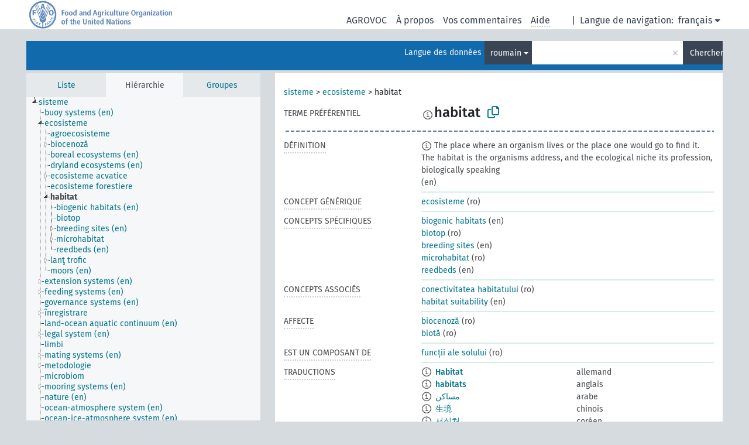

--- FILE ---
content_type: text/html; charset=UTF-8
request_url: https://agrovoc.fao.org/browse/agrovoc/fr/page/c_3456?clang=ro
body_size: 16451
content:
<!DOCTYPE html>
<html dir="ltr" lang="fr" prefix="og: https://ogp.me/ns#">
<head>
<base href="https://agrovoc.fao.org/browse/">
<link rel="shortcut icon" href="favicon.ico">
<meta http-equiv="X-UA-Compatible" content="IE=Edge">
<meta http-equiv="Content-Type" content="text/html; charset=UTF-8">
<meta name="viewport" content="width=device-width, initial-scale=1.0">
<meta name="format-detection" content="telephone=no">
<meta name="generator" content="Skosmos 2.18">
<meta name="title" content="habitat - Agrovoc - AGROVOC">
<meta property="og:title" content="habitat - Agrovoc - AGROVOC">
<meta name="description" content="Concept habitat in vocabulary ">
<meta property="og:description" content="Concept habitat in vocabulary ">
<link rel="canonical" href="https://agrovoc.fao.org/browse/agrovoc/fr/page/c_3456?clang=ro">
<meta property="og:url" content="https://agrovoc.fao.org/browse/agrovoc/fr/page/c_3456?clang=ro">
<meta property="og:type" content="website">
<meta property="og:site_name" content="AGROVOC">
<link href="vendor/twbs/bootstrap/dist/css/bootstrap.min.css" media="screen, print" rel="stylesheet" type="text/css">
<link href="vendor/vakata/jstree/dist/themes/default/style.min.css" media="screen, print" rel="stylesheet" type="text/css">
<link href="vendor/davidstutz/bootstrap-multiselect/dist/css/bootstrap-multiselect.min.css" media="screen, print" rel="stylesheet" type="text/css">
<link href="resource/css/fira.css" media="screen, print" rel="stylesheet" type="text/css">
<link href="resource/fontawesome/css/fontawesome.css" media="screen, print" rel="stylesheet" type="text/css">
<link href="resource/fontawesome/css/regular.css" media="screen, print" rel="stylesheet" type="text/css">
<link href="resource/fontawesome/css/solid.css" media="screen, print" rel="stylesheet" type="text/css">
<link href="resource/css/styles.css" media="screen, print" rel="stylesheet" type="text/css">
<link href="resource/css/fao.css" media="screen, print" rel="stylesheet" type="text/css">

<title>habitat - Agrovoc - AGROVOC</title>
</head>
<body class="vocab-agrovoc">
  <noscript>
    <strong>Nous sommes désolés mais Skosmos ne fonctionne pas correctement sans Javascript. Merci de l'activer pour poursuivre.</strong>
  </noscript>
  <a id="skiptocontent" href="agrovoc/fr/page/c_3456?clang=ro#maincontent">Passer au contenu principal</a>
  <div class="topbar-container topbar-white">
    <div class="topbar topbar-white">
      <div id="topbar-service-helper">
<a  class="service-fr" href="fr/?clang=ro"><h1 id="service-name">Skosmos</h1></a>
</div>
<div id="topbar-language-navigation">
<div id="language" class="dropdown"><span class="navigation-font">|</span>
  <span class="navigation-font">Langue de navigation:</span>
  <button type="button" class="btn btn-default dropdown-toggle navigation-font" data-bs-toggle="dropdown">français<span class="caret"></span></button>
  <ul class="dropdown-menu dropdown-menu-end">
      <li><a class="dropdown-item" id="language-ar" class="versal" href="agrovoc/ar/page/c_3456?clang=ro"> العربية</a></li>
        <li><a class="dropdown-item" id="language-en" class="versal" href="agrovoc/en/page/c_3456?clang=ro"> English</a></li>
        <li><a class="dropdown-item" id="language-es" class="versal" href="agrovoc/es/page/c_3456?clang=ro"> español</a></li>
            <li><a class="dropdown-item" id="language-ru" class="versal" href="agrovoc/ru/page/c_3456?clang=ro"> русский</a></li>
        <li><a class="dropdown-item" id="language-zh" class="versal" href="agrovoc/zh/page/c_3456?clang=ro"> 中文</a></li>
      </ul>
</div>
<div id="navigation">
         <a href="http://www.fao.org/agrovoc/" class="navigation-font"> AGROVOC </a>
     <a href="fr/about?clang=ro" id="navi2" class="navigation-font">
  À propos  </a>
  <a href="agrovoc/fr/feedback?clang=ro" id="navi3" class="navigation-font">
  Vos commentaires  </a>
  <span class="skosmos-tooltip-wrapper skosmos-tooltip t-bottom" id="navi4" tabindex="0" data-title="Passer le curseur sur un texte souligné en pointillé pour voir plus d'informations sur la propriété. &#xa; &#xa; Pour les recherches avec troncature, utilisez le symbole * , par exemple *animal ou *brevet*. La recherche utilise automatiquement une troncature en fin de mot, même sans le symbole de troncature : la recherche chat donnera donc les mêmes résultats que chat*.">
    <span class="navigation-font">Aide</span>
  </span>
</div>
</div>

<!-- top-bar ENDS HERE -->

    </div>
  </div>
    <div class="headerbar">
    <div class="header-row"><div class="headerbar-coloured"></div><div class="header-left">
  <h1><a href="agrovoc/fr/?clang=ro"></a></h1>
</div>
<div class="header-float">
      <h2 class="sr-only">Choisissez le vocabulaire dans lequel chercher</h2>
    <div class="search-vocab-text"><p>Langue des données</p></div>
    <form class="navbar-form" role="search" name="text-search" action="agrovoc/fr/search">
    <input style="display: none" name="clang" value="ro" id="lang-input">
    <div class="input-group">
      <div class="input-group-btn">
        <label class="sr-only" for="lang-dropdown-toggle">Langue du contenu et de la recherche</label>
        <button type="button" class="btn btn-default dropdown-toggle" data-bs-toggle="dropdown" aria-expanded="false" id="lang-dropdown-toggle">roumain<span class="caret"></span></button>
        <ul class="dropdown-menu" aria-labelledby="lang-dropdown-toggle">
                            <li><a class="dropdown-item" href="agrovoc/fr/page/c_3456?clang=de" class="lang-button" hreflang="de">allemand</a></li>
                    <li><a class="dropdown-item" href="agrovoc/fr/page/c_3456?clang=en" class="lang-button" hreflang="en">anglais</a></li>
                    <li><a class="dropdown-item" href="agrovoc/fr/page/c_3456?clang=ar" class="lang-button" hreflang="ar">arabe</a></li>
                    <li><a class="dropdown-item" href="agrovoc/fr/page/c_3456?clang=my" class="lang-button" hreflang="my">birman</a></li>
                    <li><a class="dropdown-item" href="agrovoc/fr/page/c_3456?clang=be" class="lang-button" hreflang="be">biélorusse</a></li>
                    <li><a class="dropdown-item" href="agrovoc/fr/page/c_3456?clang=ca" class="lang-button" hreflang="ca">catalan</a></li>
                    <li><a class="dropdown-item" href="agrovoc/fr/page/c_3456?clang=zh" class="lang-button" hreflang="zh">chinois</a></li>
                    <li><a class="dropdown-item" href="agrovoc/fr/page/c_3456?clang=ko" class="lang-button" hreflang="ko">coréen</a></li>
                    <li><a class="dropdown-item" href="agrovoc/fr/page/c_3456?clang=da" class="lang-button" hreflang="da">danois</a></li>
                    <li><a class="dropdown-item" href="agrovoc/fr/page/c_3456?clang=es" class="lang-button" hreflang="es">espagnol</a></li>
                    <li><a class="dropdown-item" href="agrovoc/fr/page/c_3456?clang=et" class="lang-button" hreflang="et">estonien</a></li>
                    <li><a class="dropdown-item" href="agrovoc/fr/page/c_3456?clang=fi" class="lang-button" hreflang="fi">finnois</a></li>
                    <li><a class="dropdown-item" href="agrovoc/fr/page/c_3456" class="lang-button" hreflang="fr">français</a></li>
                    <li><a class="dropdown-item" href="agrovoc/fr/page/c_3456?clang=el" class="lang-button" hreflang="el">grec</a></li>
                    <li><a class="dropdown-item" href="agrovoc/fr/page/c_3456?clang=ka" class="lang-button" hreflang="ka">géorgien</a></li>
                    <li><a class="dropdown-item" href="agrovoc/fr/page/c_3456?clang=hi" class="lang-button" hreflang="hi">hindi</a></li>
                    <li><a class="dropdown-item" href="agrovoc/fr/page/c_3456?clang=hu" class="lang-button" hreflang="hu">hongrois</a></li>
                    <li><a class="dropdown-item" href="agrovoc/fr/page/c_3456?clang=it" class="lang-button" hreflang="it">italien</a></li>
                    <li><a class="dropdown-item" href="agrovoc/fr/page/c_3456?clang=ja" class="lang-button" hreflang="ja">japonais</a></li>
                    <li><a class="dropdown-item" href="agrovoc/fr/page/c_3456?clang=km" class="lang-button" hreflang="km">khmer</a></li>
                    <li><a class="dropdown-item" href="agrovoc/fr/page/c_3456?clang=lo" class="lang-button" hreflang="lo">lao</a></li>
                    <li><a class="dropdown-item" href="agrovoc/fr/page/c_3456?clang=la" class="lang-button" hreflang="la">latin</a></li>
                    <li><a class="dropdown-item" href="agrovoc/fr/page/c_3456?clang=ms" class="lang-button" hreflang="ms">malais</a></li>
                    <li><a class="dropdown-item" href="agrovoc/fr/page/c_3456?clang=nb" class="lang-button" hreflang="nb">norvégien bokmål</a></li>
                    <li><a class="dropdown-item" href="agrovoc/fr/page/c_3456?clang=nn" class="lang-button" hreflang="nn">norvégien nynorsk</a></li>
                    <li><a class="dropdown-item" href="agrovoc/fr/page/c_3456?clang=nl" class="lang-button" hreflang="nl">néerlandais</a></li>
                    <li><a class="dropdown-item" href="agrovoc/fr/page/c_3456?clang=fa" class="lang-button" hreflang="fa">persan</a></li>
                    <li><a class="dropdown-item" href="agrovoc/fr/page/c_3456?clang=pl" class="lang-button" hreflang="pl">polonais</a></li>
                    <li><a class="dropdown-item" href="agrovoc/fr/page/c_3456?clang=pt" class="lang-button" hreflang="pt">portugais</a></li>
                    <li><a class="dropdown-item" href="agrovoc/fr/page/c_3456?clang=pt-BR" class="lang-button" hreflang="pt-BR">portugais (Brésil)</a></li>
                    <li><a class="dropdown-item" href="agrovoc/fr/page/c_3456?clang=ro" class="lang-button" hreflang="ro">roumain</a></li>
                    <li><a class="dropdown-item" href="agrovoc/fr/page/c_3456?clang=ru" class="lang-button" hreflang="ru">russe</a></li>
                    <li><a class="dropdown-item" href="agrovoc/fr/page/c_3456?clang=sr" class="lang-button" hreflang="sr">serbe</a></li>
                    <li><a class="dropdown-item" href="agrovoc/fr/page/c_3456?clang=sk" class="lang-button" hreflang="sk">slovaque</a></li>
                    <li><a class="dropdown-item" href="agrovoc/fr/page/c_3456?clang=sv" class="lang-button" hreflang="sv">suédois</a></li>
                    <li><a class="dropdown-item" href="agrovoc/fr/page/c_3456?clang=sw" class="lang-button" hreflang="sw">swahili</a></li>
                    <li><a class="dropdown-item" href="agrovoc/fr/page/c_3456?clang=cs" class="lang-button" hreflang="cs">tchèque</a></li>
                    <li><a class="dropdown-item" href="agrovoc/fr/page/c_3456?clang=th" class="lang-button" hreflang="th">thaï</a></li>
                    <li><a class="dropdown-item" href="agrovoc/fr/page/c_3456?clang=tr" class="lang-button" hreflang="tr">turc</a></li>
                    <li><a class="dropdown-item" href="agrovoc/fr/page/c_3456?clang=te" class="lang-button" hreflang="te">télougou</a></li>
                    <li><a class="dropdown-item" href="agrovoc/fr/page/c_3456?clang=uk" class="lang-button" hreflang="uk">ukrainien</a></li>
                    <li><a class="dropdown-item" href="agrovoc/fr/page/c_3456?clang=vi" class="lang-button" hreflang="vi">vietnamien</a></li>
                            <li>
            <a class="dropdown-item" href="agrovoc/fr/page/c_3456?clang=ro&amp;anylang=on"
              class="lang-button" id="lang-button-all">Toutes les langues</a>
            <input name="anylang" type="checkbox">
          </li>
        </ul>
      </div><!-- /btn-group -->
      <label class="sr-only" for="search-field">Entrez votre terme de recherche</label>
      <input id="search-field" type="text" class="form-control" name="q" value="">
      <div class="input-group-btn">
        <label class="sr-only" for="search-all-button">Lancer la recherche</label>
        <button id="search-all-button" type="submit" class="btn btn-primary">Chercher</button>
      </div>
    </div>
      </form>
</div>
</div>  </div>
    <div class="main-container">
        <div id="sidebar">
          <div class="sidebar-buttons">
                <h2 class="sr-only">Sidebar listing: list and traverse vocabulary contents by a criterion</h2>
        <ul class="nav nav-tabs">
                                      <h3 class="sr-only">Lister les concepts du vocabulaire par ordre alphabétique</h3>
                    <li id="alpha" class="nav-item"><a class="nav-link" href="agrovoc/fr/index?clang=ro">Liste</a></li>
                                                  <h3 class="sr-only">Lister les concepts du vocabulaire par ordre hiérarchique</h3>
                    <li id="hierarchy" class="nav-item">
            <a class="nav-link active" href="#" id="hier-trigger"
                        >Hiérarchie            </a>
          </li>
                              <h3 class="sr-only">Lister les groupes et concepts du vocabulaire par ordre hiérarchique</h3>
          <li id="groups" class="nav-item"><a class="nav-link" href="agrovoc/fr/groups?clang=ro">Groupes</a></li>
                                      </ul>
      </div>
      
            <h4 class="sr-only">Liste des concepts du vocabulaire par ordre alphabétique</h4>
            <div class="sidebar-grey  concept-hierarchy">
        <div id="alphabetical-menu">
                  </div>
              </div>
        </div>
    
            <main id="maincontent" tabindex="-1">
            <div class="content">
        <div id="content-top"></div>
                     <h2 class="sr-only">Concept information</h2>
            <div class="concept-info">
      <div class="concept-main">
              <div class="row">
                                      <div class="crumb-path">
                        <a class="propertyvalue bread-crumb" href="agrovoc/fr/page/c_330985?clang=ro">sisteme</a><span class="bread-crumb"> > </span>
                                                <a class="propertyvalue bread-crumb" href="agrovoc/fr/page/c_2482?clang=ro">ecosisteme</a><span class="bread-crumb"> > </span>
                                                <span class="bread-crumb propertylabel-pink">habitat</span>
                                                </div>
                          </div>
            <div class="row property prop-preflabel"><div class="property-label property-label-pref"><h3 class="versal">
                                      Terme préférentiel
                      </h3></div><div class="property-value-column"><span class="reified-property-value xl-pref-label tooltip-html"><img src="resource/pics/about.png"><div class="reified-tooltip tooltip-html-content"><p><span class="tooltip-prop">void:inDataset</span>:
                <span class="versal">http://aims.fao.org/aos/agrovoc/void.ttl#Agrovoc</span></p><p><span class="tooltip-prop">Date de création</span>:
                <span class="versal">2015-08-17T16:23:37Z</span></p><p><span class="tooltip-prop">Date de dernière modification</span>:
                <span class="versal">2015-08-18T21:51:11Z</span></p><p><span class="tooltip-prop">skos:notation</span>:
                <span class="versal">3456</span></p></div></span><span class="prefLabel" id="pref-label">habitat</span>
                &nbsp;
        <button type="button" data-bs-toggle="tooltip" data-bs-placement="button" title="Copy to clipboard" class="btn btn-default btn-xs copy-clipboard" for="#pref-label"><span class="fa-regular fa-copy"></span></button></div><div class="col-md-12"><div class="preflabel-spacer"></div></div></div>
                       <div class="row property prop-skos_definition">
          <div class="property-label">
            <h3 class="versal               property-click skosmos-tooltip-wrapper skosmos-tooltip t-top" data-title="Une explication du sens précis de ce concept
              ">
                              Définition
                          </h3>
          </div>
          <div class="property-value-column"><div class="property-value-wrapper">
                <ul>
                     <li>
                                                                            <span class="versal reified-property-value tooltip-html">
                  <img alt="Information" src="resource/pics/about.png"> The place where an organism lives or the place one would go to find it. The habitat is the organisms address, and the ecological niche its profession, biologically speaking
                  <div class="reified-tooltip tooltip-html-content"><p><span class="tooltip-prop">Date de création</span>: <a href="">1/24/22</a></p></div>
                </span>
                                                <span class="versal"> (en)</span>                                                      </li>
                </ul>
                </div></div></div>
                               <div class="row property prop-skos_broader">
          <div class="property-label">
            <h3 class="versal               property-click skosmos-tooltip-wrapper skosmos-tooltip t-top" data-title="Concept générique (TG)
              ">
                              Concept générique
                          </h3>
          </div>
          <div class="property-value-column"><div class="property-value-wrapper">
                <ul>
                     <li>
                                                                               <a href="agrovoc/fr/page/c_2482?clang=ro"> ecosisteme</a>
                                                <span class="versal"> (ro)</span>                                                      </li>
                </ul>
                </div></div></div>
                               <div class="row property prop-skos_narrower">
          <div class="property-label">
            <h3 class="versal               property-click skosmos-tooltip-wrapper skosmos-tooltip t-top" data-title="Concepts spécifiques (TS).
              ">
                              Concepts spécifiques
                          </h3>
          </div>
          <div class="property-value-column"><div class="property-value-wrapper">
                <ul>
                     <li>
                                                                               <a href="agrovoc/fr/page/c_94663ce7?clang=ro"> biogenic habitats</a>
                                                <span class="versal"> (en)</span>                                                      </li>
                     <li>
                                                                               <a href="agrovoc/fr/page/c_932?clang=ro"> biotop</a>
                                                <span class="versal"> (ro)</span>                                                      </li>
                     <li>
                                                                               <a href="agrovoc/fr/page/c_295fbbb3?clang=ro"> breeding sites</a>
                                                <span class="versal"> (en)</span>                                                      </li>
                     <li>
                                                                               <a href="agrovoc/fr/page/c_12542?clang=ro"> microhabitat</a>
                                                <span class="versal"> (ro)</span>                                                      </li>
                     <li>
                                                                               <a href="agrovoc/fr/page/c_b76d5a1d?clang=ro"> reedbeds</a>
                                                <span class="versal"> (en)</span>                                                      </li>
                </ul>
                </div></div></div>
                               <div class="row property prop-skos_related">
          <div class="property-label">
            <h3 class="versal               property-click skosmos-tooltip-wrapper skosmos-tooltip t-top" data-title="Concepts associés (TA, related)
              ">
                              Concepts associés
                          </h3>
          </div>
          <div class="property-value-column"><div class="property-value-wrapper">
                <ul>
                     <li>
                                                                               <a href="agrovoc/fr/page/c_fef7f706?clang=ro"> conectivitatea habitatului</a>
                                                <span class="versal"> (ro)</span>                                                      </li>
                     <li>
                                                                               <a href="agrovoc/fr/page/c_f197cbef?clang=ro"> habitat suitability</a>
                                                <span class="versal"> (en)</span>                                                      </li>
                </ul>
                </div></div></div>
                               <div class="row property prop-http___aims_fao_org_aos_agrontology_affects">
          <div class="property-label">
            <h3 class="versal               property-click skosmos-tooltip-wrapper skosmos-tooltip t-top" data-title="X &lt;affecte&gt; Y. L&#039;agent X agit sur l&#039;objet Y de telle sorte que Y change d&#039;état ou de localisation. Par exemple, &quot;tarissement&quot; &lt;affecte&gt; &quot;nappe souterraine&quot;,  &quot;dégât mécanique&quot; &lt;affecte&gt; &quot;aptitude au transport&quot;. Ne l&#039;utilisez pas pour des maladies ou des désordres : pour ceux-là, utilisez &lt;afflige/est affligé par&gt;.
              ">
                              Affecte
                          </h3>
          </div>
          <div class="property-value-column"><div class="property-value-wrapper">
                <ul>
                     <li>
                                                                               <a href="agrovoc/fr/page/c_912?clang=ro"> biocenoză</a>
                                                <span class="versal"> (ro)</span>                                                      </li>
                     <li>
                                                                               <a href="agrovoc/fr/page/c_930?clang=ro"> biotă</a>
                                                <span class="versal"> (ro)</span>                                                      </li>
                </ul>
                </div></div></div>
                               <div class="row property prop-http___aims_fao_org_aos_agrontology_isComponentOf">
          <div class="property-label">
            <h3 class="versal               property-click skosmos-tooltip-wrapper skosmos-tooltip t-top" data-title="X &lt;est un composant de&gt; Y. Un objet X qui fait partie d&#039;un Y entier, a également une existence indépendante de Y. Par exemple, &quot;feuille&quot; &lt;est un composant de&gt; &quot;arbre&quot;,  &quot;moteur&quot; &lt;est un composant de&gt; &quot;organe de véhicule&quot; .
              ">
                              Est un composant de
                          </h3>
          </div>
          <div class="property-value-column"><div class="property-value-wrapper">
                <ul>
                     <li>
                                                                               <a href="agrovoc/fr/page/c_e5629cbd?clang=ro"> funcții ale solului</a>
                                                <span class="versal"> (ro)</span>                                                      </li>
                </ul>
                </div></div></div>
                                <div class="row property prop-other-languages">
        <div class="property-label"><h3 class="versal property-click skosmos-tooltip-wrapper skosmos-tooltip t-top" data-title="Termes du concept dans d'autres langues." >Traductions</h3></div>
        <div class="property-value-column">
          <div class="property-value-wrapper">
            <ul>
                                          <li class="row other-languages first-of-language">
                <div class="col-6 versal versal-pref">
                                    <span class="reified-property-value xl-label tooltip-html">
                    <img alt="Information" src="resource/pics/about.png">
                    <div class="reified-tooltip tooltip-html-content">
                                                              <p><span class="tooltip-prop">void:inDataset</span>:
                        <span class="versal">http://aims.fao.org/aos/agrovoc/void.ttl#Agrovoc</span>
                      </p>
                                                                                  <p><span class="tooltip-prop">Date de création</span>:
                        <span class="versal">1996-12-24T00:00:00Z</span>
                      </p>
                                                                                  <p><span class="tooltip-prop">Date de dernière modification</span>:
                        <span class="versal">2012-01-24T22:54:53Z</span>
                      </p>
                                                                                  <p><span class="tooltip-prop">skos:notation</span>:
                        <span class="versal">3456</span>
                      </p>
                                                            </div>
                  </span>
                                                      <a href='agrovoc/fr/page/c_3456?clang=de' hreflang='de'>Habitat</a>
                                  </div>
                <div class="col-6 versal"><p>allemand</p></div>
              </li>
                                                        <li class="row other-languages first-of-language">
                <div class="col-6 versal versal-pref">
                                    <span class="reified-property-value xl-label tooltip-html">
                    <img alt="Information" src="resource/pics/about.png">
                    <div class="reified-tooltip tooltip-html-content">
                                                              <p><span class="tooltip-prop">void:inDataset</span>:
                        <span class="versal">http://aims.fao.org/aos/agrovoc/void.ttl#Agrovoc</span>
                      </p>
                                                                                  <p><span class="tooltip-prop">Date de création</span>:
                        <span class="versal">1981-01-09T00:00:00Z</span>
                      </p>
                                                                                  <p><span class="tooltip-prop">Date de dernière modification</span>:
                        <span class="versal">2012-01-24T22:54:53Z</span>
                      </p>
                                                                                  <p><span class="tooltip-prop">skos:notation</span>:
                        <span class="versal">3456</span>
                      </p>
                                                            </div>
                  </span>
                                                      <a href='agrovoc/fr/page/c_3456?clang=en' hreflang='en'>habitats</a>
                                  </div>
                <div class="col-6 versal"><p>anglais</p></div>
              </li>
                                                        <li class="row other-languages first-of-language">
                <div class="col-6 versal versal-pref">
                                    <span class="reified-property-value xl-label tooltip-html">
                    <img alt="Information" src="resource/pics/about.png">
                    <div class="reified-tooltip tooltip-html-content">
                                                              <p><span class="tooltip-prop">void:inDataset</span>:
                        <span class="versal">http://aims.fao.org/aos/agrovoc/void.ttl#Agrovoc</span>
                      </p>
                                                                                  <p><span class="tooltip-prop">Date de création</span>:
                        <span class="versal">2002-12-12T00:00:00Z</span>
                      </p>
                                                                                  <p><span class="tooltip-prop">skos:notation</span>:
                        <span class="versal">3456</span>
                      </p>
                                                            </div>
                  </span>
                                                      <a href='agrovoc/fr/page/c_3456?clang=ar' hreflang='ar'>مساكن</a>
                                  </div>
                <div class="col-6 versal"><p>arabe</p></div>
              </li>
                                                        <li class="row other-languages first-of-language">
                <div class="col-6 versal versal-pref">
                                    <span class="reified-property-value xl-label tooltip-html">
                    <img alt="Information" src="resource/pics/about.png">
                    <div class="reified-tooltip tooltip-html-content">
                                                              <p><span class="tooltip-prop">void:inDataset</span>:
                        <span class="versal">http://aims.fao.org/aos/agrovoc/void.ttl#Agrovoc</span>
                      </p>
                                                                                  <p><span class="tooltip-prop">Date de création</span>:
                        <span class="versal">2002-12-12T00:00:00Z</span>
                      </p>
                                                                                  <p><span class="tooltip-prop">skos:notation</span>:
                        <span class="versal">3456</span>
                      </p>
                                                            </div>
                  </span>
                                                      <a href='agrovoc/fr/page/c_3456?clang=zh' hreflang='zh'>生境</a>
                                  </div>
                <div class="col-6 versal"><p>chinois</p></div>
              </li>
                                                        <li class="row other-languages first-of-language">
                <div class="col-6 versal versal-pref">
                                    <span class="reified-property-value xl-label tooltip-html">
                    <img alt="Information" src="resource/pics/about.png">
                    <div class="reified-tooltip tooltip-html-content">
                                                              <p><span class="tooltip-prop">void:inDataset</span>:
                        <span class="versal">http://aims.fao.org/aos/agrovoc/void.ttl#Agrovoc</span>
                      </p>
                                                                                  <p><span class="tooltip-prop">Date de création</span>:
                        <span class="versal">2009-12-02T00:00:00Z</span>
                      </p>
                                                                                  <p><span class="tooltip-prop">skos:notation</span>:
                        <span class="versal">3456</span>
                      </p>
                                                            </div>
                  </span>
                                                      <a href='agrovoc/fr/page/c_3456?clang=ko' hreflang='ko'>서식처</a>
                                  </div>
                <div class="col-6 versal"><p>coréen</p></div>
              </li>
                                                        <li class="row other-languages first-of-language">
                <div class="col-6 versal versal-pref">
                                    <span class="reified-property-value xl-label tooltip-html">
                    <img alt="Information" src="resource/pics/about.png">
                    <div class="reified-tooltip tooltip-html-content">
                                                              <p><span class="tooltip-prop">void:inDataset</span>:
                        <span class="versal">http://aims.fao.org/aos/agrovoc/void.ttl#Agrovoc</span>
                      </p>
                                                                                  <p><span class="tooltip-prop">Date de création</span>:
                        <span class="versal">2020-08-05T08:40:26.457+02:00</span>
                      </p>
                                                                                  <p><span class="tooltip-prop">skos:notation</span>:
                        <span class="versal">3456</span>
                      </p>
                                                            </div>
                  </span>
                                                      <a href='agrovoc/fr/page/c_3456?clang=da' hreflang='da'>habitat</a>
                                  </div>
                <div class="col-6 versal"><p>danois</p></div>
              </li>
                                                        <li class="row other-languages first-of-language">
                <div class="col-6 versal versal-pref">
                                    <span class="reified-property-value xl-label tooltip-html">
                    <img alt="Information" src="resource/pics/about.png">
                    <div class="reified-tooltip tooltip-html-content">
                                                              <p><span class="tooltip-prop">void:inDataset</span>:
                        <span class="versal">http://aims.fao.org/aos/agrovoc/void.ttl#Agrovoc</span>
                      </p>
                                                                                  <p><span class="tooltip-prop">Date de création</span>:
                        <span class="versal">1981-01-23T00:00:00Z</span>
                      </p>
                                                                                  <p><span class="tooltip-prop">skos:notation</span>:
                        <span class="versal">3456</span>
                      </p>
                                                            </div>
                  </span>
                                                      <a href='agrovoc/fr/page/c_3456?clang=es' hreflang='es'>Habitat</a>
                                  </div>
                <div class="col-6 versal"><p>espagnol</p></div>
              </li>
                            <li class="row other-languages">
                <div class="col-6 versal replaced">
                                    <span class="reified-property-value xl-label tooltip-html">
                    <img alt="Information" src="resource/pics/about.png">
                    <div class="reified-tooltip tooltip-html-content">
                                                              <p><span class="tooltip-prop">void:inDataset</span>:
                        <span class="versal">http://aims.fao.org/aos/agrovoc/void.ttl#Agrovoc</span>
                      </p>
                                                                                  <p><span class="tooltip-prop">Date de création</span>:
                        <span class="versal">1987-04-08T00:00:00Z</span>
                      </p>
                                                                                  <p><span class="tooltip-prop">skos:notation</span>:
                        <span class="versal">19643</span>
                      </p>
                                                            </div>
                  </span>
                                    Sitio ecológico
                                  </div>
                <div class="col-6 versal"></div>
              </li>
                                                        <li class="row other-languages first-of-language">
                <div class="col-6 versal versal-pref">
                                    <span class="reified-property-value xl-label tooltip-html">
                    <img alt="Information" src="resource/pics/about.png">
                    <div class="reified-tooltip tooltip-html-content">
                                                              <p><span class="tooltip-prop">void:inDataset</span>:
                        <span class="versal">http://aims.fao.org/aos/agrovoc/void.ttl#Agrovoc</span>
                      </p>
                                                                                  <p><span class="tooltip-prop">Date de création</span>:
                        <span class="versal">1981-01-21T00:00:00Z</span>
                      </p>
                                                                                  <p><span class="tooltip-prop">Date de dernière modification</span>:
                        <span class="versal">2020-08-05T08:51:30.08+02:00</span>
                      </p>
                                                                                  <p><span class="tooltip-prop">skos:notation</span>:
                        <span class="versal">3456</span>
                      </p>
                                                            </div>
                  </span>
                                                      <a href='agrovoc/fr/page/c_3456' hreflang='fr'>habitat</a>
                                  </div>
                <div class="col-6 versal"><p>français</p></div>
              </li>
                                                        <li class="row other-languages first-of-language">
                <div class="col-6 versal versal-pref">
                                    <span class="reified-property-value xl-label tooltip-html">
                    <img alt="Information" src="resource/pics/about.png">
                    <div class="reified-tooltip tooltip-html-content">
                                                              <p><span class="tooltip-prop">void:inDataset</span>:
                        <span class="versal">http://aims.fao.org/aos/agrovoc/void.ttl#Agrovoc</span>
                      </p>
                                                                                  <p><span class="tooltip-prop">Date de création</span>:
                        <span class="versal">2021-11-10T20:42:29</span>
                      </p>
                                                                                  <p><span class="tooltip-prop">skos:notation</span>:
                        <span class="versal">3456</span>
                      </p>
                                                            </div>
                  </span>
                                                      <a href='agrovoc/fr/page/c_3456?clang=ka' hreflang='ka'>საარსებო გარემო</a>
                                  </div>
                <div class="col-6 versal"><p>géorgien</p></div>
              </li>
                            <li class="row other-languages">
                <div class="col-6 versal replaced">
                                    <span class="reified-property-value xl-label tooltip-html">
                    <img alt="Information" src="resource/pics/about.png">
                    <div class="reified-tooltip tooltip-html-content">
                                                              <p><span class="tooltip-prop">void:inDataset</span>:
                        <span class="versal">http://aims.fao.org/aos/agrovoc/void.ttl#Agrovoc</span>
                      </p>
                                                                                  <p><span class="tooltip-prop">Date de création</span>:
                        <span class="versal">2020-02-18T11:54:34.27+01:00</span>
                      </p>
                                                                                  <p><span class="tooltip-prop">skos:notation</span>:
                        <span class="versal">dd2b3d86</span>
                      </p>
                                                            </div>
                  </span>
                                    გავრცელების არეალი
                                  </div>
                <div class="col-6 versal"></div>
              </li>
                            <li class="row other-languages">
                <div class="col-6 versal replaced">
                                    <span class="reified-property-value xl-label tooltip-html">
                    <img alt="Information" src="resource/pics/about.png">
                    <div class="reified-tooltip tooltip-html-content">
                                                              <p><span class="tooltip-prop">void:inDataset</span>:
                        <span class="versal">http://aims.fao.org/aos/agrovoc/void.ttl#Agrovoc</span>
                      </p>
                                                                                  <p><span class="tooltip-prop">Date de création</span>:
                        <span class="versal">2019-06-20T13:57:33.906+02:00</span>
                      </p>
                                                                                  <p><span class="tooltip-prop">skos:notation</span>:
                        <span class="versal">e2ebf56c</span>
                      </p>
                                                            </div>
                  </span>
                                    საბინადრო გარემო
                                  </div>
                <div class="col-6 versal"></div>
              </li>
                            <li class="row other-languages">
                <div class="col-6 versal replaced">
                                    <span class="reified-property-value xl-label tooltip-html">
                    <img alt="Information" src="resource/pics/about.png">
                    <div class="reified-tooltip tooltip-html-content">
                                                              <p><span class="tooltip-prop">void:inDataset</span>:
                        <span class="versal">http://aims.fao.org/aos/agrovoc/void.ttl#Agrovoc</span>
                      </p>
                                                                                  <p><span class="tooltip-prop">Date de création</span>:
                        <span class="versal">2017-08-10T08:25:49Z</span>
                      </p>
                                                                                  <p><span class="tooltip-prop">Date de dernière modification</span>:
                        <span class="versal">2017-08-11T16:10:35Z</span>
                      </p>
                                                                                  <p><span class="tooltip-prop">skos:notation</span>:
                        <span class="versal">10a64102</span>
                      </p>
                                                            </div>
                  </span>
                                    ჰაბიტატი
                                  </div>
                <div class="col-6 versal"></div>
              </li>
                                                        <li class="row other-languages first-of-language">
                <div class="col-6 versal versal-pref">
                                    <span class="reified-property-value xl-label tooltip-html">
                    <img alt="Information" src="resource/pics/about.png">
                    <div class="reified-tooltip tooltip-html-content">
                                                              <p><span class="tooltip-prop">void:inDataset</span>:
                        <span class="versal">http://aims.fao.org/aos/agrovoc/void.ttl#Agrovoc</span>
                      </p>
                                                                                  <p><span class="tooltip-prop">Date de création</span>:
                        <span class="versal">2020-08-05T08:36:29.313+02:00</span>
                      </p>
                                                                                  <p><span class="tooltip-prop">skos:notation</span>:
                        <span class="versal">3456</span>
                      </p>
                                                            </div>
                  </span>
                                                      <a href='agrovoc/fr/page/c_3456?clang=hi' hreflang='hi'>पर्यावास</a>
                                  </div>
                <div class="col-6 versal"><p>hindi</p></div>
              </li>
                                                        <li class="row other-languages first-of-language">
                <div class="col-6 versal versal-pref">
                                    <span class="reified-property-value xl-label tooltip-html">
                    <img alt="Information" src="resource/pics/about.png">
                    <div class="reified-tooltip tooltip-html-content">
                                                              <p><span class="tooltip-prop">void:inDataset</span>:
                        <span class="versal">http://aims.fao.org/aos/agrovoc/void.ttl#Agrovoc</span>
                      </p>
                                                                                  <p><span class="tooltip-prop">Date de création</span>:
                        <span class="versal">2006-12-06T00:00:00Z</span>
                      </p>
                                                                                  <p><span class="tooltip-prop">skos:notation</span>:
                        <span class="versal">3456</span>
                      </p>
                                                            </div>
                  </span>
                                                      <a href='agrovoc/fr/page/c_3456?clang=hu' hreflang='hu'>élõhely</a>
                                  </div>
                <div class="col-6 versal"><p>hongrois</p></div>
              </li>
                                                        <li class="row other-languages first-of-language">
                <div class="col-6 versal versal-pref">
                                    <span class="reified-property-value xl-label tooltip-html">
                    <img alt="Information" src="resource/pics/about.png">
                    <div class="reified-tooltip tooltip-html-content">
                                                              <p><span class="tooltip-prop">void:inDataset</span>:
                        <span class="versal">http://aims.fao.org/aos/agrovoc/void.ttl#Agrovoc</span>
                      </p>
                                                                                  <p><span class="tooltip-prop">Date de création</span>:
                        <span class="versal">2006-11-06T00:00:00Z</span>
                      </p>
                                                                                  <p><span class="tooltip-prop">skos:notation</span>:
                        <span class="versal">3456</span>
                      </p>
                                                            </div>
                  </span>
                                                      <a href='agrovoc/fr/page/c_3456?clang=it' hreflang='it'>Habitat</a>
                                  </div>
                <div class="col-6 versal"><p>italien</p></div>
              </li>
                                                        <li class="row other-languages first-of-language">
                <div class="col-6 versal versal-pref">
                                    <span class="reified-property-value xl-label tooltip-html">
                    <img alt="Information" src="resource/pics/about.png">
                    <div class="reified-tooltip tooltip-html-content">
                                                              <p><span class="tooltip-prop">void:inDataset</span>:
                        <span class="versal">http://aims.fao.org/aos/agrovoc/void.ttl#Agrovoc</span>
                      </p>
                                                                                  <p><span class="tooltip-prop">Date de création</span>:
                        <span class="versal">2005-08-09T00:00:00Z</span>
                      </p>
                                                                                  <p><span class="tooltip-prop">skos:notation</span>:
                        <span class="versal">3456</span>
                      </p>
                                                            </div>
                  </span>
                                                      <a href='agrovoc/fr/page/c_3456?clang=ja' hreflang='ja'>生息場所</a>
                                  </div>
                <div class="col-6 versal"><p>japonais</p></div>
              </li>
                                                        <li class="row other-languages first-of-language">
                <div class="col-6 versal versal-pref">
                                    <span class="reified-property-value xl-label tooltip-html">
                    <img alt="Information" src="resource/pics/about.png">
                    <div class="reified-tooltip tooltip-html-content">
                                                              <p><span class="tooltip-prop">void:inDataset</span>:
                        <span class="versal">http://aims.fao.org/aos/agrovoc/void.ttl#Agrovoc</span>
                      </p>
                                                                                  <p><span class="tooltip-prop">Date de création</span>:
                        <span class="versal">2005-12-16T00:00:00Z</span>
                      </p>
                                                                                  <p><span class="tooltip-prop">skos:notation</span>:
                        <span class="versal">3456</span>
                      </p>
                                                            </div>
                  </span>
                                                      <a href='agrovoc/fr/page/c_3456?clang=lo' hreflang='lo'>ແຫຼ່ງທີ່ອາໃສ</a>
                                  </div>
                <div class="col-6 versal"><p>lao</p></div>
              </li>
                                                        <li class="row other-languages first-of-language">
                <div class="col-6 versal versal-pref">
                                    <span class="reified-property-value xl-label tooltip-html">
                    <img alt="Information" src="resource/pics/about.png">
                    <div class="reified-tooltip tooltip-html-content">
                                                              <p><span class="tooltip-prop">void:inDataset</span>:
                        <span class="versal">http://aims.fao.org/aos/agrovoc/void.ttl#Agrovoc</span>
                      </p>
                                                                                  <p><span class="tooltip-prop">Date de création</span>:
                        <span class="versal">2025-04-18T09:20:53</span>
                      </p>
                                                                                  <p><span class="tooltip-prop">skos:notation</span>:
                        <span class="versal">3456</span>
                      </p>
                                                            </div>
                  </span>
                                                      <a href='agrovoc/fr/page/c_3456?clang=nl' hreflang='nl'>habitats</a>
                                  </div>
                <div class="col-6 versal"><p>néerlandais</p></div>
              </li>
                                                        <li class="row other-languages first-of-language">
                <div class="col-6 versal versal-pref">
                                    <span class="reified-property-value xl-label tooltip-html">
                    <img alt="Information" src="resource/pics/about.png">
                    <div class="reified-tooltip tooltip-html-content">
                                                              <p><span class="tooltip-prop">void:inDataset</span>:
                        <span class="versal">http://aims.fao.org/aos/agrovoc/void.ttl#Agrovoc</span>
                      </p>
                                                                                  <p><span class="tooltip-prop">Date de création</span>:
                        <span class="versal">2020-08-05T08:40:26.814+02:00</span>
                      </p>
                                                                                  <p><span class="tooltip-prop">Date de dernière modification</span>:
                        <span class="versal">2025-04-18T09:21:23</span>
                      </p>
                                                                                  <p><span class="tooltip-prop">skos:notation</span>:
                        <span class="versal">3456</span>
                      </p>
                                                            </div>
                  </span>
                                                      <a href='agrovoc/fr/page/c_3456?clang=nb' hreflang='nb'>habitater</a>
                                  </div>
                <div class="col-6 versal"><p>norvégien bokmål</p></div>
              </li>
                                                        <li class="row other-languages first-of-language">
                <div class="col-6 versal versal-pref">
                                    <span class="reified-property-value xl-label tooltip-html">
                    <img alt="Information" src="resource/pics/about.png">
                    <div class="reified-tooltip tooltip-html-content">
                                                              <p><span class="tooltip-prop">void:inDataset</span>:
                        <span class="versal">http://aims.fao.org/aos/agrovoc/void.ttl#Agrovoc</span>
                      </p>
                                                                                  <p><span class="tooltip-prop">Date de création</span>:
                        <span class="versal">2025-04-18T09:21:53</span>
                      </p>
                                                                                  <p><span class="tooltip-prop">skos:notation</span>:
                        <span class="versal">3456</span>
                      </p>
                                                            </div>
                  </span>
                                                      <a href='agrovoc/fr/page/c_3456?clang=nn' hreflang='nn'>habitatar</a>
                                  </div>
                <div class="col-6 versal"><p>norvégien nynorsk</p></div>
              </li>
                                                        <li class="row other-languages first-of-language">
                <div class="col-6 versal versal-pref">
                                    <span class="reified-property-value xl-label tooltip-html">
                    <img alt="Information" src="resource/pics/about.png">
                    <div class="reified-tooltip tooltip-html-content">
                                                              <p><span class="tooltip-prop">void:inDataset</span>:
                        <span class="versal">http://aims.fao.org/aos/agrovoc/void.ttl#Agrovoc</span>
                      </p>
                                                                                  <p><span class="tooltip-prop">Date de création</span>:
                        <span class="versal">2007-04-20T00:00:00Z</span>
                      </p>
                                                                                  <p><span class="tooltip-prop">skos:notation</span>:
                        <span class="versal">3456</span>
                      </p>
                                                            </div>
                  </span>
                                                      <a href='agrovoc/fr/page/c_3456?clang=fa' hreflang='fa'>زیستگاه‌ها</a>
                                  </div>
                <div class="col-6 versal"><p>persan</p></div>
              </li>
                                                        <li class="row other-languages first-of-language">
                <div class="col-6 versal versal-pref">
                                    <span class="reified-property-value xl-label tooltip-html">
                    <img alt="Information" src="resource/pics/about.png">
                    <div class="reified-tooltip tooltip-html-content">
                                                              <p><span class="tooltip-prop">void:inDataset</span>:
                        <span class="versal">http://aims.fao.org/aos/agrovoc/void.ttl#Agrovoc</span>
                      </p>
                                                                                  <p><span class="tooltip-prop">Date de création</span>:
                        <span class="versal">2006-12-19T00:00:00Z</span>
                      </p>
                                                                                  <p><span class="tooltip-prop">skos:notation</span>:
                        <span class="versal">3456</span>
                      </p>
                                                            </div>
                  </span>
                                                      <a href='agrovoc/fr/page/c_3456?clang=pl' hreflang='pl'>Siedlisko</a>
                                  </div>
                <div class="col-6 versal"><p>polonais</p></div>
              </li>
                            <li class="row other-languages">
                <div class="col-6 versal replaced">
                                    <span class="reified-property-value xl-label tooltip-html">
                    <img alt="Information" src="resource/pics/about.png">
                    <div class="reified-tooltip tooltip-html-content">
                                                              <p><span class="tooltip-prop">void:inDataset</span>:
                        <span class="versal">http://aims.fao.org/aos/agrovoc/void.ttl#Agrovoc</span>
                      </p>
                                                                                  <p><span class="tooltip-prop">Date de création</span>:
                        <span class="versal">2006-12-19T00:00:00Z</span>
                      </p>
                                                                                  <p><span class="tooltip-prop">skos:notation</span>:
                        <span class="versal">61693</span>
                      </p>
                                                            </div>
                  </span>
                                    Habitat
                                  </div>
                <div class="col-6 versal"></div>
              </li>
                                                        <li class="row other-languages first-of-language">
                <div class="col-6 versal versal-pref">
                                    <span class="reified-property-value xl-label tooltip-html">
                    <img alt="Information" src="resource/pics/about.png">
                    <div class="reified-tooltip tooltip-html-content">
                                                              <p><span class="tooltip-prop">void:inDataset</span>:
                        <span class="versal">http://aims.fao.org/aos/agrovoc/void.ttl#Agrovoc</span>
                      </p>
                                                                                  <p><span class="tooltip-prop">Date de création</span>:
                        <span class="versal">1998-08-04T00:00:00Z</span>
                      </p>
                                                                                  <p><span class="tooltip-prop">Date de dernière modification</span>:
                        <span class="versal">2021-06-16T21:24:42Z</span>
                      </p>
                                                                                  <p><span class="tooltip-prop">skos:notation</span>:
                        <span class="versal">3456</span>
                      </p>
                                                            </div>
                  </span>
                                                      <a href='agrovoc/fr/page/c_3456?clang=pt' hreflang='pt'>habitat</a>
                                  </div>
                <div class="col-6 versal"><p>portugais</p></div>
              </li>
                                                        <li class="row other-languages first-of-language">
                <div class="col-6 versal versal-pref">
                                    <span class="reified-property-value xl-label tooltip-html">
                    <img alt="Information" src="resource/pics/about.png">
                    <div class="reified-tooltip tooltip-html-content">
                                                              <p><span class="tooltip-prop">void:inDataset</span>:
                        <span class="versal">http://aims.fao.org/aos/agrovoc/void.ttl#Agrovoc</span>
                      </p>
                                                                                  <p><span class="tooltip-prop">Date de création</span>:
                        <span class="versal">2023-06-15T19:29:13</span>
                      </p>
                                                                                  <p><span class="tooltip-prop">skos:notation</span>:
                        <span class="versal">3456</span>
                      </p>
                                                            </div>
                  </span>
                                                      <a href='agrovoc/fr/page/c_3456?clang=pt-BR' hreflang='pt-BR'>habitat</a>
                                  </div>
                <div class="col-6 versal"><p>portugais (Brésil)</p></div>
              </li>
                                                        <li class="row other-languages first-of-language">
                <div class="col-6 versal versal-pref">
                                    <span class="reified-property-value xl-label tooltip-html">
                    <img alt="Information" src="resource/pics/about.png">
                    <div class="reified-tooltip tooltip-html-content">
                                                              <p><span class="tooltip-prop">void:inDataset</span>:
                        <span class="versal">http://aims.fao.org/aos/agrovoc/void.ttl#Agrovoc</span>
                      </p>
                                                                                  <p><span class="tooltip-prop">Date de création</span>:
                        <span class="versal">2009-01-15T00:00:00Z</span>
                      </p>
                                                                                  <p><span class="tooltip-prop">skos:notation</span>:
                        <span class="versal">3456</span>
                      </p>
                                                            </div>
                  </span>
                                                      <a href='agrovoc/fr/page/c_3456?clang=ru' hreflang='ru'>местообитания</a>
                                  </div>
                <div class="col-6 versal"><p>russe</p></div>
              </li>
                                                        <li class="row other-languages first-of-language">
                <div class="col-6 versal versal-pref">
                                    <span class="reified-property-value xl-label tooltip-html">
                    <img alt="Information" src="resource/pics/about.png">
                    <div class="reified-tooltip tooltip-html-content">
                                                              <p><span class="tooltip-prop">void:inDataset</span>:
                        <span class="versal">http://aims.fao.org/aos/agrovoc/void.ttl#Agrovoc</span>
                      </p>
                                                                                  <p><span class="tooltip-prop">Date de création</span>:
                        <span class="versal">2005-12-16T00:00:00Z</span>
                      </p>
                                                                                  <p><span class="tooltip-prop">skos:notation</span>:
                        <span class="versal">3456</span>
                      </p>
                                                            </div>
                  </span>
                                                      <a href='agrovoc/fr/page/c_3456?clang=sk' hreflang='sk'>biotopy</a>
                                  </div>
                <div class="col-6 versal"><p>slovaque</p></div>
              </li>
                                                        <li class="row other-languages first-of-language">
                <div class="col-6 versal versal-pref">
                                    <span class="reified-property-value xl-label tooltip-html">
                    <img alt="Information" src="resource/pics/about.png">
                    <div class="reified-tooltip tooltip-html-content">
                                                              <p><span class="tooltip-prop">void:inDataset</span>:
                        <span class="versal">http://aims.fao.org/aos/agrovoc/void.ttl#Agrovoc</span>
                      </p>
                                                                                  <p><span class="tooltip-prop">Date de création</span>:
                        <span class="versal">2020-08-05T08:40:27.199+02:00</span>
                      </p>
                                                                                  <p><span class="tooltip-prop">skos:notation</span>:
                        <span class="versal">3456</span>
                      </p>
                                                            </div>
                  </span>
                                                      <a href='agrovoc/fr/page/c_3456?clang=sv' hreflang='sv'>habitat</a>
                                  </div>
                <div class="col-6 versal"><p>suédois</p></div>
              </li>
                                                        <li class="row other-languages first-of-language">
                <div class="col-6 versal versal-pref">
                                    <span class="reified-property-value xl-label tooltip-html">
                    <img alt="Information" src="resource/pics/about.png">
                    <div class="reified-tooltip tooltip-html-content">
                                                              <p><span class="tooltip-prop">void:inDataset</span>:
                        <span class="versal">http://aims.fao.org/aos/agrovoc/void.ttl#Agrovoc</span>
                      </p>
                                                                                  <p><span class="tooltip-prop">Date de création</span>:
                        <span class="versal">2022-11-28T16:02:42Z</span>
                      </p>
                                                                                  <p><span class="tooltip-prop">skos:notation</span>:
                        <span class="versal">3456</span>
                      </p>
                                                            </div>
                  </span>
                                                      <a href='agrovoc/fr/page/c_3456?clang=sw' hreflang='sw'>kikao</a>
                                  </div>
                <div class="col-6 versal"><p>swahili</p></div>
              </li>
                            <li class="row other-languages">
                <div class="col-6 versal replaced">
                                    <span class="reified-property-value xl-label tooltip-html">
                    <img alt="Information" src="resource/pics/about.png">
                    <div class="reified-tooltip tooltip-html-content">
                                                              <p><span class="tooltip-prop">void:inDataset</span>:
                        <span class="versal">http://aims.fao.org/aos/agrovoc/void.ttl#Agrovoc</span>
                      </p>
                                                                                  <p><span class="tooltip-prop">Date de création</span>:
                        <span class="versal">2022-11-28T13:35:56</span>
                      </p>
                                                                                  <p><span class="tooltip-prop">skos:notation</span>:
                        <span class="versal">04eb0a2c</span>
                      </p>
                                                            </div>
                  </span>
                                    makao
                                  </div>
                <div class="col-6 versal"></div>
              </li>
                            <li class="row other-languages">
                <div class="col-6 versal replaced">
                                    <span class="reified-property-value xl-label tooltip-html">
                    <img alt="Information" src="resource/pics/about.png">
                    <div class="reified-tooltip tooltip-html-content">
                                                              <p><span class="tooltip-prop">void:inDataset</span>:
                        <span class="versal">http://aims.fao.org/aos/agrovoc/void.ttl#Agrovoc</span>
                      </p>
                                                                                  <p><span class="tooltip-prop">Date de création</span>:
                        <span class="versal">2022-11-28T16:02:42Z</span>
                      </p>
                                                                                  <p><span class="tooltip-prop">skos:notation</span>:
                        <span class="versal">846ff863</span>
                      </p>
                                                            </div>
                  </span>
                                    makazi
                                  </div>
                <div class="col-6 versal"></div>
              </li>
                                                        <li class="row other-languages first-of-language">
                <div class="col-6 versal versal-pref">
                                    <span class="reified-property-value xl-label tooltip-html">
                    <img alt="Information" src="resource/pics/about.png">
                    <div class="reified-tooltip tooltip-html-content">
                                                              <p><span class="tooltip-prop">void:inDataset</span>:
                        <span class="versal">http://aims.fao.org/aos/agrovoc/void.ttl#Agrovoc</span>
                      </p>
                                                                                  <p><span class="tooltip-prop">Date de création</span>:
                        <span class="versal">2003-03-27T00:00:00Z</span>
                      </p>
                                                                                  <p><span class="tooltip-prop">skos:notation</span>:
                        <span class="versal">3456</span>
                      </p>
                                                            </div>
                  </span>
                                                      <a href='agrovoc/fr/page/c_3456?clang=cs' hreflang='cs'>stanoviště</a>
                                  </div>
                <div class="col-6 versal"><p>tchèque</p></div>
              </li>
                                                        <li class="row other-languages first-of-language">
                <div class="col-6 versal versal-pref">
                                    <span class="reified-property-value xl-label tooltip-html">
                    <img alt="Information" src="resource/pics/about.png">
                    <div class="reified-tooltip tooltip-html-content">
                                                              <p><span class="tooltip-prop">void:inDataset</span>:
                        <span class="versal">http://aims.fao.org/aos/agrovoc/void.ttl#Agrovoc</span>
                      </p>
                                                                                  <p><span class="tooltip-prop">Date de création</span>:
                        <span class="versal">2012-02-03T16:45:23Z</span>
                      </p>
                                                                                  <p><span class="tooltip-prop">Date de dernière modification</span>:
                        <span class="versal">2012-02-03T16:45:23Z</span>
                      </p>
                                                                                  <p><span class="tooltip-prop">skos:notation</span>:
                        <span class="versal">3456</span>
                      </p>
                                                            </div>
                  </span>
                                                      <a href='agrovoc/fr/page/c_3456?clang=te' hreflang='te'>సహజావరణాలు</a>
                                  </div>
                <div class="col-6 versal"><p>télougou</p></div>
              </li>
                                                        <li class="row other-languages first-of-language">
                <div class="col-6 versal versal-pref">
                                    <span class="reified-property-value xl-label tooltip-html">
                    <img alt="Information" src="resource/pics/about.png">
                    <div class="reified-tooltip tooltip-html-content">
                                                              <p><span class="tooltip-prop">void:inDataset</span>:
                        <span class="versal">http://aims.fao.org/aos/agrovoc/void.ttl#Agrovoc</span>
                      </p>
                                                                                  <p><span class="tooltip-prop">Date de création</span>:
                        <span class="versal">2005-08-19T00:00:00Z</span>
                      </p>
                                                                                  <p><span class="tooltip-prop">skos:notation</span>:
                        <span class="versal">3456</span>
                      </p>
                                                            </div>
                  </span>
                                                      <a href='agrovoc/fr/page/c_3456?clang=th' hreflang='th'>ถิ่นที่อยู่</a>
                                  </div>
                <div class="col-6 versal"><p>thaï</p></div>
              </li>
                                                        <li class="row other-languages first-of-language">
                <div class="col-6 versal versal-pref">
                                    <span class="reified-property-value xl-label tooltip-html">
                    <img alt="Information" src="resource/pics/about.png">
                    <div class="reified-tooltip tooltip-html-content">
                                                              <p><span class="tooltip-prop">void:inDataset</span>:
                        <span class="versal">http://aims.fao.org/aos/agrovoc/void.ttl#Agrovoc</span>
                      </p>
                                                                                  <p><span class="tooltip-prop">Date de création</span>:
                        <span class="versal">2011-11-20T20:12:41Z</span>
                      </p>
                                                                                  <p><span class="tooltip-prop">Date de dernière modification</span>:
                        <span class="versal">2018-02-06T15:48:34Z</span>
                      </p>
                                                                                  <p><span class="tooltip-prop">skos:notation</span>:
                        <span class="versal">3456</span>
                      </p>
                                                            </div>
                  </span>
                                                      <a href='agrovoc/fr/page/c_3456?clang=tr' hreflang='tr'>habitat</a>
                                  </div>
                <div class="col-6 versal"><p>turc</p></div>
              </li>
                            <li class="row other-languages">
                <div class="col-6 versal replaced">
                                    <span class="reified-property-value xl-label tooltip-html">
                    <img alt="Information" src="resource/pics/about.png">
                    <div class="reified-tooltip tooltip-html-content">
                                                              <p><span class="tooltip-prop">void:inDataset</span>:
                        <span class="versal">http://aims.fao.org/aos/agrovoc/void.ttl#Agrovoc</span>
                      </p>
                                                                                  <p><span class="tooltip-prop">Date de création</span>:
                        <span class="versal">2011-11-20T20:12:42Z</span>
                      </p>
                                                                                  <p><span class="tooltip-prop">Date de dernière modification</span>:
                        <span class="versal">2018-02-06T15:48:34Z</span>
                      </p>
                                                                                  <p><span class="tooltip-prop">skos:notation</span>:
                        <span class="versal">1339129924499</span>
                      </p>
                                                            </div>
                  </span>
                                    yaşamalanı
                                  </div>
                <div class="col-6 versal"></div>
              </li>
                                        </ul>
          </div>
        </div>
      </div>
              <div class="row property prop-uri">
            <div class="property-label"><h3 class="versal">URI</h3></div>
            <div class="property-value-column">
                <div class="property-value-wrapper">
                    <span class="versal uri-input-box" id="uri-input-box">http://aims.fao.org/aos/agrovoc/c_3456</span>
                    <button type="button" data-bs-toggle="tooltip" data-bs-placement="button" title="Copy to clipboard" class="btn btn-default btn-xs copy-clipboard" for="#uri-input-box">
                      <span class="fa-regular fa-copy"></span>
                    </button>
                </div>
            </div>
        </div>
        <div class="row">
            <div class="property-label"><h3 class="versal">Télécharger ce concept :</h3></div>
            <div class="property-value-column">
<span class="versal concept-download-links"><a href="rest/v1/agrovoc/data?uri=http%3A%2F%2Faims.fao.org%2Faos%2Fagrovoc%2Fc_3456&amp;format=application/rdf%2Bxml">RDF/XML</a>
          <a href="rest/v1/agrovoc/data?uri=http%3A%2F%2Faims.fao.org%2Faos%2Fagrovoc%2Fc_3456&amp;format=text/turtle">
            TURTLE</a>
          <a href="rest/v1/agrovoc/data?uri=http%3A%2F%2Faims.fao.org%2Faos%2Fagrovoc%2Fc_3456&amp;format=application/ld%2Bjson">JSON-LD</a>
        </span><span class="versal date-info">Date de création 03/02/2012, dernière modification le 18/04/2025</span>            </div>
        </div>
      </div>
      <!-- appendix / concept mapping properties -->
      <div
          class="concept-appendix hidden"
          data-concept-uri="http://aims.fao.org/aos/agrovoc/c_3456"
          data-concept-type="skos:Concept"
          >
      </div>
    </div>
    
  

<template id="property-mappings-template">
    {{#each properties}}
    <div class="row{{#ifDeprecated concept.type 'skosext:DeprecatedConcept'}} deprecated{{/ifDeprecated}} property prop-{{ id }}">
        <div class="property-label"><h3 class="versal{{#ifNotInDescription type description}} property-click skosmos-tooltip-wrapper skosmos-tooltip t-top" data-title="{{ description }}{{/ifNotInDescription}}">{{label}}</h3></div>
        <div class="property-value-column">
            {{#each values }} {{! loop through ConceptPropertyValue objects }}
            {{#if prefLabel }}
            <div class="row">
                <div class="col-5">
                    <a class="versal" href="{{hrefLink}}">{{#if notation }}<span class="versal">{{ notation }} </span>{{/if}}{{ prefLabel }}</a>
                    {{#ifDifferentLabelLang lang }}<span class="propertyvalue"> ({{ lang }})</span>{{/ifDifferentLabelLang}}
                </div>
                {{#if vocabName }}
                    <span class="appendix-vocab-label col-7">{{ vocabName }}</span>
                {{/if}}
            </div>
            {{/if}}
            {{/each}}
        </div>
    </div>
    {{/each}}
</template>

        <div id="content-bottom"></div>
      </div>
    </main>
            <footer id="footer"></footer>
  </div>
  <script>
<!-- translations needed in javascript -->
var noResultsTranslation = "Pas de résultats";
var loading_text = "Chargement de plus de données";
var loading_failed_text = "Erreur : Le chargement de plus de données a échoué !";
var loading_retry_text = "Retry";
var jstree_loading = "Chargement ...";
var results_disp = "Tous les résultats sont affichés (%d)";
var all_vocabs  = "Partout";
var n_selected = "sélectionné";
var missing_value = "Champ obligatoire";
var expand_paths = "voir tous les # chemins";
var expand_propvals = "voir toutes les # valeurs";
var hiertrans = "Hiérarchie";
var depr_trans = "Concept déprécié";
var sr_only_translations = {
  hierarchy_listing: "Liste des concepts du vocabulaire par ordre hiérarchique",
  groups_listing: "Liste des groupes et concepts du vocabulaire par ordre hiérarchique",
};

<!-- variables passed through to javascript -->
var lang = "fr";
var content_lang = "ro";
var vocab = "agrovoc";
var uri = "http://aims.fao.org/aos/agrovoc/c_3456";
var prefLabels = [{"lang": "ro","label": "habitat"}];
var uriSpace = "http://aims.fao.org/aos/agrovoc/";
var showNotation = true;
var sortByNotation = null;
var languageOrder = ["ro","en","de","ar","my","be","ca","zh","ko","da","es","et","fi","fr","el","ka","hi","hu","it","ja","km","lo","la","ms","nb","nn","nl","fa","pl","pt","pt-BR","ru","sr","sk","sv","sw","cs","th","tr","te","uk","vi"];
var vocShortName = "Agrovoc";
var explicitLangCodes = true;
var pluginParameters = [];
</script>

<script type="application/ld+json">
{"@context":{"skos":"http://www.w3.org/2004/02/skos/core#","isothes":"http://purl.org/iso25964/skos-thes#","rdfs":"http://www.w3.org/2000/01/rdf-schema#","owl":"http://www.w3.org/2002/07/owl#","dct":"http://purl.org/dc/terms/","dc11":"http://purl.org/dc/elements/1.1/","uri":"@id","type":"@type","lang":"@language","value":"@value","graph":"@graph","label":"rdfs:label","prefLabel":"skos:prefLabel","altLabel":"skos:altLabel","hiddenLabel":"skos:hiddenLabel","broader":"skos:broader","narrower":"skos:narrower","related":"skos:related","inScheme":"skos:inScheme","schema":"http://schema.org/","wd":"http://www.wikidata.org/entity/","wdt":"http://www.wikidata.org/prop/direct/","agrovoc":"http://aims.fao.org/aos/agrovoc/"},"graph":[{"uri":"http://aims.fao.org/aos/agrontology#affects","rdfs:comment":[{"lang":"ar","value":"س <يؤثر على> ع. أي إجراء من العامل س يؤدي إلى تغيير حالة أو موقع ع\nعلى سبيل المثال: \"نضوب المياه\" <يؤثر على> \"منسوب المياه الجوفية\"\n\"الضرر الميكانيكي\" <يؤثر على> \"جودة النقل\"\nلا تستخدم للأمراض أو الاضطرابات. لهؤلاء استخدم <afflicts / isAfflictedBy>."},{"lang":"zh","value":"X<影响> Y。媒介X的行为改变Y的状态或位置。例如：“水枯竭”<影响> “地下水位”，“机械损伤”<影响> “运输性能”。请勿用于疾病或病症；对于疾病和病症，使用<损害/受...损害>。"},{"lang":"ru","value":"X <влияет на> Y. Действие агента X изменяет состояние или местоположение Y. Например, \"истощение водных ресурсов\" <влияет на> \"уровень грунтовых вод\", \"механические повреждения\" <влияют на> \"пригодность к транспортировке\". Не используйте для болезней или расстройств; для них используйте <поражает/на ... негативно влияет болезнь .....>. "},{"lang":"en","value":"X <affects> Y. Action of agent X changes the state or location of Y. E.g. \"water depletion\" <affects> \"groundwater table\", \"mechanical damage\" <affects> “transporting quality”. Do not use for diseases or disorders; for those, use <afflicts/is afflicted by>. "},{"lang":"fr","value":"X <affecte> Y. L'agent X agit sur l'objet Y de telle sorte que Y change d'état ou de localisation. Par exemple, \"tarissement\" <affecte> \"nappe souterraine\",  \"dégât mécanique\" <affecte> \"aptitude au transport\". Ne l'utilisez pas pour des maladies ou des désordres : pour ceux-là, utilisez <afflige/est affligé par>."},{"lang":"es","value":"X <afecta> Y. La acción del agente X cambia el estado o la ubicación de Y. Ej. \"Agotamiento del agua\" <afecta> \"Capa freática\", \"Daño mecánico\" <afecta> \"Aptitud para el transporte\". No lo utilice para enfermedades o trastornos; para ellos, utilice <aflige/está afligido por>. "}],"label":[{"lang":"ar","value":"يؤثر"},{"lang":"ru","value":"влияет на"},{"lang":"en","value":"Affects"},{"lang":"fr","value":"Affecte"},{"lang":"es","value":"Afecta"},{"lang":"zh","value":"影响"}],"rdfs:subPropertyOf":{"uri":"http://aims.fao.org/aos/agrontology#causativeRelationship"}},{"uri":"http://aims.fao.org/aos/agrontology#isComponentOf","rdfs:comment":[{"lang":"ar","value":"س <هي مكون من> ع. الكائن س هو جزء من ع بالكامل وله أيضاً وجود مستقل عن ع. \nعلى سبيل المثال: \"الورقة\" <هي مكون من > \"الشجرة\"\n\" المحركات\" <هي مكون من > \"منظومات المركبات\".\n"},{"lang":"ru","value":"X <является компонентом> Y. Объект X, который является частью целого Y, также имеет существование независимо от Y. Например, \"листья\" <является компонентом> \"деревья\", \"двигатели\" <является компонентом> \"системы машин\"."},{"lang":"fr","value":"X <est un composant de> Y. Un objet X qui fait partie d'un Y entier, a également une existence indépendante de Y. Par exemple, \"feuille\" <est un composant de> \"arbre\",  \"moteur\" <est un composant de> \"organe de véhicule\" ."},{"lang":"es","value":"X <es componente de> Y. Un objeto X que forma parte de un conjunto Y, también tiene una existencia independiente de Y. Ej. \"Hoja\" <es componente de> \"Árbol\", \"Motore\" <es componente de> \"Componente del vehículo\"."},{"lang":"zh","value":" X<是...的组成部分>Y。物体X是整体Y的一部分，同时也独立于Y存在。例如：“叶”<是...的组成部分>“树”，“发动机”<是...的组成部分>“车辆系统”。"},{"lang":"en","value":" X <is component of> Y. An object X that is a part of a whole Y, also has an existence independently from Y. E.g. \"leaves\" <is component of> \"trees\", \"engines\" <is component of> \"vehicle systems\"."}],"label":[{"lang":"zh","value":"是...的组成部分"},{"lang":"ar","value":"هو مكون من"},{"lang":"ru","value":"является компонентом"},{"lang":"en","value":"Is component of"},{"lang":"fr","value":"Est un composant de"},{"lang":"es","value":"Es componente de"}],"rdfs:subPropertyOf":{"uri":"http://aims.fao.org/aos/agrontology#isPartOf"}},{"uri":"http://aims.fao.org/aos/agrovoc","type":"skos:ConceptScheme","prefLabel":{"lang":"en","value":"AGROVOC"}},{"uri":"agrovoc:c_12542","type":"skos:Concept","broader":{"uri":"agrovoc:c_3456"},"prefLabel":[{"lang":"sw","value":"dogo sana mazingira"},{"lang":"pt-BR","value":"micro-habitat"},{"lang":"ar","value":"بيئة دقيقة"},{"lang":"ro","value":"microhabitat"},{"lang":"ka","value":"მიკროსაცხოვრებელი არეალი"},{"lang":"tr","value":"mikrohabitat"},{"lang":"zh","value":"小生境"},{"lang":"th","value":"แหล่งอาศัย"},{"lang":"sk","value":"mikrobiotop"},{"lang":"cs","value":"mikrobiotop"},{"lang":"de","value":"Mikrohabitat"},{"lang":"en","value":"microhabitats"},{"lang":"es","value":"Microhabitat"},{"lang":"fa","value":"ريززيستگاه"},{"lang":"fr","value":"microhabitat"},{"lang":"hi","value":"सूक्ष्मआवास"},{"lang":"hu","value":"mikroélõhely"},{"lang":"it","value":"Microhabitat"},{"lang":"ja","value":"微小生息域"},{"lang":"ko","value":"미소환경"},{"lang":"pl","value":"Mikrośrodowisko"},{"lang":"pt","value":"microhabitat"},{"lang":"ru","value":"микроместообитание"}]},{"uri":"agrovoc:c_2482","type":"skos:Concept","narrower":{"uri":"agrovoc:c_3456"},"prefLabel":[{"lang":"sw","value":"mifumo ya kiikolojia"},{"lang":"pt-BR","value":"ecossistema"},{"lang":"nn","value":"økosystem"},{"lang":"nb","value":"økosystemer"},{"lang":"ka","value":"ეკოსისტემა"},{"lang":"ro","value":"ecosisteme"},{"lang":"uk","value":"екосистеми"},{"lang":"te","value":"జీవావరణ వ్యవస్థలు"},{"lang":"tr","value":"ekosistem"},{"lang":"zh","value":"生态系统"},{"lang":"th","value":"ระบบนิเวศ"},{"lang":"sk","value":"ekosystémy"},{"lang":"ru","value":"экосистемы"},{"lang":"pt","value":"ecossistema"},{"lang":"ar","value":"أنظمة بيئية"},{"lang":"cs","value":"ekosystémy"},{"lang":"de","value":"Ökosystem"},{"lang":"en","value":"ecosystems"},{"lang":"es","value":"Ecosistema"},{"lang":"fa","value":"بوم‌سازگان‌ها"},{"lang":"fr","value":"écosystème"},{"lang":"hi","value":"पारिस्थितिक तंत्र"},{"lang":"hu","value":"ökoszisztéma"},{"lang":"it","value":"Ecosistemi"},{"lang":"ja","value":"生態系"},{"lang":"ko","value":"생태계"},{"lang":"lo","value":"ລະບົບນິເວດ"},{"lang":"pl","value":"Ekosystem"}]},{"uri":"agrovoc:c_295fbbb3","type":"skos:Concept","broader":{"uri":"agrovoc:c_3456"},"prefLabel":[{"lang":"es","value":"Zona de reproducción"},{"lang":"sw","value":"maeneo ya uzazi"},{"lang":"ar","value":"مواقع التكاثر"},{"lang":"ru","value":"места размножения"},{"lang":"fr","value":"site de reproduction"},{"lang":"tr","value":"üreme alanı"},{"lang":"de","value":"Brutstätte"},{"lang":"nb","value":"yngleområder"},{"lang":"da","value":"yngleplads"},{"lang":"zh","value":"繁殖地"},{"lang":"en","value":"breeding sites"}]},{"uri":"agrovoc:c_3456","type":"skos:Concept","http://aims.fao.org/aos/agrontology#affects":[{"uri":"agrovoc:c_930"},{"uri":"agrovoc:c_912"}],"http://aims.fao.org/aos/agrontology#isComponentOf":{"uri":"agrovoc:c_e5629cbd"},"dct:created":{"type":"http://www.w3.org/2001/XMLSchema#dateTime","value":"2012-02-03T16:45:23Z"},"dct:modified":{"type":"http://www.w3.org/2001/XMLSchema#dateTime","value":"2025-04-18T09:21:53"},"http://rdfs.org/ns/void#inDataset":{"uri":"agrovoc:void.ttl#Agrovoc"},"altLabel":[{"lang":"sw","value":"makao"},{"lang":"sw","value":"makazi"},{"lang":"ka","value":"გავრცელების არეალი"},{"lang":"ka","value":"საბინადრო გარემო"},{"lang":"ka","value":"ჰაბიტატი"},{"lang":"tr","value":"yaşamalanı"},{"lang":"pl","value":"Habitat"},{"lang":"es","value":"Sitio ecológico"}],"broader":{"uri":"agrovoc:c_2482"},"skos:definition":{"uri":"agrovoc:xDef_fec9dd6e"},"skos:exactMatch":[{"uri":"http://opendata.inrae.fr/thesaurusINRAE/c_6088"},{"uri":"https://d-nb.info/gnd/4239536-7"},{"uri":"https://lod.nal.usda.gov/nalt/11506"},{"uri":"http://vocabulary.worldbank.org/thesaurus/1491014"}],"inScheme":{"uri":"http://aims.fao.org/aos/agrovoc"},"narrower":[{"uri":"agrovoc:c_94663ce7"},{"uri":"agrovoc:c_b76d5a1d"},{"uri":"agrovoc:c_295fbbb3"},{"uri":"agrovoc:c_12542"},{"uri":"agrovoc:c_932"}],"prefLabel":[{"lang":"nn","value":"habitatar"},{"lang":"nl","value":"habitats"},{"lang":"pt-BR","value":"habitat"},{"lang":"sw","value":"kikao"},{"lang":"ka","value":"საარსებო გარემო"},{"lang":"sv","value":"habitat"},{"lang":"nb","value":"habitater"},{"lang":"da","value":"habitat"},{"lang":"hi","value":"पर्यावास"},{"lang":"ro","value":"habitat"},{"lang":"te","value":"సహజావరణాలు"},{"lang":"tr","value":"habitat"},{"lang":"zh","value":"生境"},{"lang":"th","value":"ถิ่นที่อยู่"},{"lang":"ru","value":"местообитания"},{"lang":"pt","value":"habitat"},{"lang":"pl","value":"Siedlisko"},{"lang":"sk","value":"biotopy"},{"lang":"ar","value":"مساكن"},{"lang":"cs","value":"stanoviště"},{"lang":"de","value":"Habitat"},{"lang":"en","value":"habitats"},{"lang":"es","value":"Habitat"},{"lang":"fa","value":"زیستگاه‌ها"},{"lang":"fr","value":"habitat"},{"lang":"hu","value":"élõhely"},{"lang":"it","value":"Habitat"},{"lang":"ja","value":"生息場所"},{"lang":"ko","value":"서식처"},{"lang":"lo","value":"ແຫຼ່ງທີ່ອາໃສ"}],"related":[{"uri":"agrovoc:c_f197cbef"},{"uri":"agrovoc:c_fef7f706"}],"skos:scopeNote":[{"lang":"tr","value":"Bir organizma ya da organizma grubunu barındıran  yaşama ortamı\n"},{"lang":"th","value":"สิ่งแวดล้อมบริเวณที่อยู่อาศัยของสิ่งมีชีวิต หรือกลุ่มของสิ่งมีชีวิต"},{"lang":"pt","value":"Ambiente de uma dada área ocupada por um organismo ou por um grupo de organismos"},{"lang":"pl","value":"Środowisko będące miejscem bytowania danego organizmu lub grupy organizmów"},{"lang":"lo","value":"ສະພາບແວດລ້ອມໃນພື້ນທີ່ໃດນຶ່ງ ທີ່ມີສິ່ງມີຊີວິດ ຫຼື ກຸ່ມຂອງສິ່ງມີຊີວິດອາໄສຢູ່"},{"lang":"it","value":"Ambiente di una data area occupato da un organismo o da un gruppo di organismi"},{"lang":"hu","value":"Egy élolény vagy egy élolénycsoport által elfoglalt környezeti terület"},{"lang":"fr","value":"Environnement dans un lieu donné occupé par un organisme ou un groupe d'organismes"},{"lang":"fa","value":"محیطی در ناحیه‌ای مشخص که توسط یک موجود زنده یا گروهی از موجودات زنده اشغال شده است."},{"lang":"es","value":"Medio en una zona determinada ocupado por un organismo o por un grupo de organismos"},{"lang":"en","value":"Environment in a given area occupied by an organism or a group of organisms"},{"lang":"de","value":"Umwelt eines Organismus oder einer Gruppe von Organismen an einem bestimmten Ort"},{"lang":"cs","value":"Soubor faktorù prostøedí pùsobících na orgnismy"}],"http://www.w3.org/2008/05/skos-xl#altLabel":[{"uri":"agrovoc:xl_sw_846ff863"},{"uri":"agrovoc:xl_sw_04eb0a2c"},{"uri":"agrovoc:xl_ka_dd2b3d86"},{"uri":"agrovoc:xl_ka_e2ebf56c"},{"uri":"agrovoc:xl_ka_10a64102"},{"uri":"agrovoc:xl_tr_3456_1321791162015"},{"uri":"agrovoc:xl_pl_1299525316792"},{"uri":"agrovoc:xl_es_1299525316713"}],"http://www.w3.org/2008/05/skos-xl#prefLabel":[{"uri":"agrovoc:xl_nn_22e9229d"},{"uri":"agrovoc:xl_nl_46303635"},{"uri":"agrovoc:xl_pt-BR_fb223bbc"},{"uri":"agrovoc:xl_sw_5b68b064"},{"uri":"agrovoc:xl_ka_b1089742"},{"uri":"agrovoc:xl_sv_a5151285"},{"uri":"agrovoc:xl_nb_36d0e3b5"},{"uri":"agrovoc:xl_da_9b42e714"},{"uri":"agrovoc:xl_hi_336c86cb"},{"uri":"agrovoc:xl_ro_9e8b53ac"},{"uri":"agrovoc:xl_te_3456_1328258723409"},{"uri":"agrovoc:xl_tr_3456_1321791161513"},{"uri":"agrovoc:xl_zh_1299525316156"},{"uri":"agrovoc:xl_th_1299525316110"},{"uri":"agrovoc:xl_sk_1299525316066"},{"uri":"agrovoc:xl_ru_1299525316026"},{"uri":"agrovoc:xl_pt_1299525315986"},{"uri":"agrovoc:xl_pl_1299525315948"},{"uri":"agrovoc:xl_lo_1299525315911"},{"uri":"agrovoc:xl_ko_1299525315878"},{"uri":"agrovoc:xl_ja_1299525315846"},{"uri":"agrovoc:xl_it_1299525315816"},{"uri":"agrovoc:xl_hu_1299525315787"},{"uri":"agrovoc:xl_fr_1299525315735"},{"uri":"agrovoc:xl_fa_1299525315712"},{"uri":"agrovoc:xl_es_1299525315690"},{"uri":"agrovoc:xl_en_1299525315670"},{"uri":"agrovoc:xl_de_1299525315651"},{"uri":"agrovoc:xl_cs_1299525315631"},{"uri":"agrovoc:xl_ar_1299525315612"}]},{"uri":"agrovoc:c_912","type":"skos:Concept","http://aims.fao.org/aos/agrontology#isAffectedBy":{"uri":"agrovoc:c_3456"},"prefLabel":[{"lang":"sw","value":"biocoenosis"},{"lang":"be","value":"біяцэноз"},{"lang":"uk","value":"біоценоз"},{"lang":"pt-BR","value":"biocenose"},{"lang":"zh","value":"生物群落"},{"lang":"ka","value":"ბიოცენოზი"},{"lang":"et","value":"biotsönoos"},{"lang":"ro","value":"biocenoză"},{"lang":"te","value":"జీవావరణ సహవాసాలు"},{"lang":"tr","value":"biyosönoz"},{"lang":"th","value":"ชุมชนสิ่งมีชีวิต"},{"lang":"sk","value":"biocenóza"},{"lang":"ru","value":"биоценозы"},{"lang":"pt","value":"biocenose"},{"lang":"ar","value":"تعايش حيوي"},{"lang":"cs","value":"biocenóza"},{"lang":"de","value":"Biozönose"},{"lang":"en","value":"biocoenosis"},{"lang":"es","value":"Biocenosis"},{"lang":"fa","value":"زیهامی"},{"lang":"fr","value":"biocénose"},{"lang":"hi","value":"बायोसीइनोसिस"},{"lang":"hu","value":"biocönózis"},{"lang":"it","value":"Biocenosi"},{"lang":"ja","value":"生物群集"},{"lang":"ko","value":"생물군집"},{"lang":"lo","value":"ກຸ່ມເຕົ້າໂຮມຂອງສິ່ງມີຊີວິດ"},{"lang":"pl","value":"Biocenoza"}]},{"uri":"agrovoc:c_930","type":"skos:Concept","http://aims.fao.org/aos/agrontology#isAffectedBy":{"uri":"agrovoc:c_3456"},"prefLabel":[{"lang":"sw","value":"biota"},{"lang":"nb","value":"biota"},{"lang":"ka","value":"ბიოტი"},{"lang":"sr","value":"биота"},{"lang":"ro","value":"biotă"},{"lang":"uk","value":"біота"},{"lang":"te","value":"డయోమెడియా ఎపొమార్ఫా"},{"lang":"tr","value":"biyota"},{"lang":"zh","value":"生物区"},{"lang":"th","value":"ชีวชาติ"},{"lang":"sk","value":"biota"},{"lang":"ru","value":"биота"},{"lang":"pt","value":"biota"},{"lang":"ar","value":"أحياء البيئة"},{"lang":"cs","value":"biota"},{"lang":"de","value":"Biota"},{"lang":"en","value":"biota"},{"lang":"es","value":"Biota"},{"lang":"fa","value":"زیوگان"},{"lang":"fr","value":"biote"},{"lang":"hi","value":"समजीवजात"},{"lang":"hu","value":"bióta"},{"lang":"it","value":"Biota"},{"lang":"ja","value":"生物相"},{"lang":"ko","value":"생물군"},{"lang":"lo","value":"ສີ່ງມີຊີວິດ"},{"lang":"pl","value":"Flora i fauna"}]},{"uri":"agrovoc:c_932","type":"skos:Concept","broader":{"uri":"agrovoc:c_3456"},"prefLabel":[{"lang":"es","value":"Biótopo"},{"lang":"sw","value":"biotope"},{"lang":"pt-BR","value":"biótopo"},{"lang":"nb","value":"biotoper"},{"lang":"ka","value":"ბიოტოპი"},{"lang":"ro","value":"biotop"},{"lang":"te","value":"డయోమెడియా గొబ్సోనై"},{"lang":"tr","value":"biyotop"},{"lang":"zh","value":"群落生境"},{"lang":"th","value":"กลุ่มสิ่งมีชีวิต"},{"lang":"sk","value":"biotopy"},{"lang":"ru","value":"биотопы"},{"lang":"ar","value":"مساكن حيوية"},{"lang":"cs","value":"biotopy"},{"lang":"de","value":"Biotop"},{"lang":"en","value":"biotopes"},{"lang":"fa","value":"زیست‌جای‌ها"},{"lang":"fr","value":"biotope"},{"lang":"hi","value":"जीव क्षेत्र"},{"lang":"hu","value":"biotop"},{"lang":"it","value":"Biotopi"},{"lang":"ja","value":"ビオトープ"},{"lang":"ko","value":"소생활권"},{"lang":"lo","value":"ຊີວະສະຖານ"},{"lang":"pl","value":"Biotop"},{"lang":"pt","value":"biótopo"}]},{"uri":"agrovoc:c_94663ce7","type":"skos:Concept","broader":{"uri":"agrovoc:c_3456"},"prefLabel":[{"lang":"sw","value":"makazi ya kibiotiki"},{"lang":"uk","value":"біогенні середовища проживання"},{"lang":"tr","value":"biyojenik habitat"},{"lang":"zh","value":"生物栖息地"},{"lang":"ar","value":"​الموئل الأحيائي"},{"lang":"ru","value":"биогенные местообитания"},{"lang":"pt","value":"habitat biogénico"},{"lang":"es","value":"Hábitat biogénico"},{"lang":"fr","value":"habitat biogénique"},{"lang":"nb","value":"biogene habitater"},{"lang":"da","value":"biogene habitater"},{"lang":"nl","value":"biogene habitats"},{"lang":"en","value":"biogenic habitats"}]},{"uri":"agrovoc:c_b76d5a1d","type":"skos:Concept","broader":{"uri":"agrovoc:c_3456"},"prefLabel":[{"lang":"ka","value":"ლელიანი"},{"lang":"sw","value":"vitanda vya matete"},{"lang":"ar","value":"reedbeds"},{"lang":"uk","value":"очеретяні зарості"},{"lang":"tr","value":"sazlık"},{"lang":"it","value":"Canneti"},{"lang":"ru","value":"тростниковые заросли"},{"lang":"nl","value":"rietlanden"},{"lang":"pt","value":"canavial"},{"lang":"zh","value":"蘆原"},{"lang":"de","value":"Röhricht"},{"lang":"fr","value":"roselière"},{"lang":"es","value":"Cañaveral"},{"lang":"en","value":"reedbeds"}]},{"uri":"agrovoc:c_e5629cbd","type":"skos:Concept","http://aims.fao.org/aos/agrontology#hasComponent":{"uri":"agrovoc:c_3456"},"prefLabel":[{"lang":"pt-BR","value":"função do solo"},{"lang":"en","value":"soil functions"},{"lang":"de","value":"Bodenfunktionen"},{"lang":"tr","value":"toprak işlevleri"},{"lang":"cs","value":"funce půdy"},{"lang":"it","value":"Funzioni del suolo"},{"lang":"ru","value":"функции почв"},{"lang":"ka","value":"ნიადაგის ფუნქცია"},{"lang":"fr","value":"fonction du sol"},{"lang":"ro","value":"funcții ale solului"},{"lang":"ar","value":"وظائف التربة"},{"lang":"be","value":"функцыі глебы"},{"lang":"sw","value":"utendaji wa udongo"},{"lang":"es","value":"Función del suelo"},{"lang":"zh","value":"土壤功能"}]},{"uri":"agrovoc:c_f197cbef","type":"skos:Concept","prefLabel":[{"lang":"zh","value":"生境适宜性"},{"lang":"ar","value":"الموائل المناسبة"},{"lang":"sw","value":"kufaa kwa makazi"},{"lang":"cs","value":"vhodnost stanoviště"},{"lang":"fr","value":"aptitude des habitats"},{"lang":"ru","value":"пригодность местообитаний"},{"lang":"de","value":"Habitateignung"},{"lang":"tr","value":"habitat uygunluğu"},{"lang":"es","value":"Ioneidad de hábitat"},{"lang":"nl","value":"habitatgeschiktheid"},{"lang":"en","value":"habitat suitability"}],"related":{"uri":"agrovoc:c_3456"}},{"uri":"agrovoc:c_fef7f706","type":"skos:Concept","prefLabel":[{"lang":"zh","value":"栖息地连通性"},{"lang":"sw","value":"mazingira wa makazi"},{"lang":"be","value":"звязнасць месцапражыванняў"},{"lang":"ar","value":"الربط بين الموائل"},{"lang":"nl","value":"habitatconnectiviteit"},{"lang":"cs","value":"propojenost stanovišť"},{"lang":"ro","value":"conectivitatea habitatului"},{"lang":"ru","value":"связность местообитаний"},{"lang":"de","value":"Habitatvernetzung"},{"lang":"tr","value":"habitat bağlantısı"},{"lang":"fr","value":"connectivité de l'habitat"},{"lang":"es","value":"Conectividad del hábitat"},{"lang":"en","value":"habitat connectivity"}],"related":{"uri":"agrovoc:c_3456"}},{"uri":"agrovoc:xDef_fec9dd6e","http://art.uniroma2.it/ontologies/vocbench#hasSource":"Odum E.P.(1959) Fundamentals in ecology. 2nd Edition, Philadelphia, Saunders Co: p. 53. https://www.fao.org/faoterm/en/?defaultCollId=21","dct:created":{"type":"http://www.w3.org/2001/XMLSchema#dateTime","value":"2022-01-24T19:36:54"},"http://www.w3.org/1999/02/22-rdf-syntax-ns#value":{"lang":"en","value":"The place where an organism lives or the place one would go to find it. The habitat is the organisms address, and the ecological niche its profession, biologically speaking"}},{"uri":"agrovoc:xl_ar_1299525315612","type":"http://www.w3.org/2008/05/skos-xl#Label","dct:created":{"type":"http://www.w3.org/2001/XMLSchema#dateTime","value":"2002-12-12T00:00:00Z"},"http://rdfs.org/ns/void#inDataset":{"uri":"agrovoc:void.ttl#Agrovoc"},"skos:notation":{"type":"agrovoc:AgrovocCode","value":"3456"},"http://www.w3.org/2008/05/skos-xl#literalForm":{"lang":"ar","value":"مساكن"}},{"uri":"agrovoc:xl_cs_1299525315631","type":"http://www.w3.org/2008/05/skos-xl#Label","dct:created":{"type":"http://www.w3.org/2001/XMLSchema#dateTime","value":"2003-03-27T00:00:00Z"},"http://rdfs.org/ns/void#inDataset":{"uri":"agrovoc:void.ttl#Agrovoc"},"skos:notation":{"type":"agrovoc:AgrovocCode","value":"3456"},"http://www.w3.org/2008/05/skos-xl#literalForm":{"lang":"cs","value":"stanoviště"}},{"uri":"agrovoc:xl_da_9b42e714","type":"http://www.w3.org/2008/05/skos-xl#Label","dct:created":{"type":"http://www.w3.org/2001/XMLSchema#dateTime","value":"2020-08-05T08:40:26.457+02:00"},"http://rdfs.org/ns/void#inDataset":{"uri":"agrovoc:void.ttl#Agrovoc"},"skos:notation":{"type":"agrovoc:AgrovocCode","value":"3456"},"http://www.w3.org/2008/05/skos-xl#literalForm":{"lang":"da","value":"habitat"}},{"uri":"agrovoc:xl_de_1299525315651","type":"http://www.w3.org/2008/05/skos-xl#Label","dct:created":{"type":"http://www.w3.org/2001/XMLSchema#dateTime","value":"1996-12-24T00:00:00Z"},"dct:modified":{"type":"http://www.w3.org/2001/XMLSchema#dateTime","value":"2012-01-24T22:54:53Z"},"http://rdfs.org/ns/void#inDataset":{"uri":"agrovoc:void.ttl#Agrovoc"},"skos:notation":{"type":"agrovoc:AgrovocCode","value":"3456"},"http://www.w3.org/2008/05/skos-xl#literalForm":{"lang":"de","value":"Habitat"}},{"uri":"agrovoc:xl_en_1299525315670","type":"http://www.w3.org/2008/05/skos-xl#Label","dct:created":{"type":"http://www.w3.org/2001/XMLSchema#dateTime","value":"1981-01-09T00:00:00Z"},"dct:modified":{"type":"http://www.w3.org/2001/XMLSchema#dateTime","value":"2012-01-24T22:54:53Z"},"http://rdfs.org/ns/void#inDataset":{"uri":"agrovoc:void.ttl#Agrovoc"},"skos:notation":{"type":"agrovoc:AgrovocCode","value":"3456"},"http://www.w3.org/2008/05/skos-xl#literalForm":{"lang":"en","value":"habitats"}},{"uri":"agrovoc:xl_es_1299525315690","type":"http://www.w3.org/2008/05/skos-xl#Label","http://aims.fao.org/aos/agrontology#hasRelatedTerm":{"uri":"agrovoc:xl_es_1299525316713"},"dct:created":{"type":"http://www.w3.org/2001/XMLSchema#dateTime","value":"1981-01-23T00:00:00Z"},"http://rdfs.org/ns/void#inDataset":{"uri":"agrovoc:void.ttl#Agrovoc"},"skos:notation":{"type":"agrovoc:AgrovocCode","value":"3456"},"http://www.w3.org/2008/05/skos-xl#literalForm":{"lang":"es","value":"Habitat"}},{"uri":"agrovoc:xl_es_1299525316713","type":"http://www.w3.org/2008/05/skos-xl#Label","http://aims.fao.org/aos/agrontology#hasRelatedTerm":{"uri":"agrovoc:xl_es_1299525315690"},"dct:created":{"type":"http://www.w3.org/2001/XMLSchema#dateTime","value":"1987-04-08T00:00:00Z"},"http://rdfs.org/ns/void#inDataset":{"uri":"agrovoc:void.ttl#Agrovoc"},"skos:notation":{"type":"agrovoc:AgrovocCode","value":"19643"},"http://www.w3.org/2008/05/skos-xl#literalForm":{"lang":"es","value":"Sitio ecológico"}},{"uri":"agrovoc:xl_fa_1299525315712","type":"http://www.w3.org/2008/05/skos-xl#Label","dct:created":{"type":"http://www.w3.org/2001/XMLSchema#dateTime","value":"2007-04-20T00:00:00Z"},"http://rdfs.org/ns/void#inDataset":{"uri":"agrovoc:void.ttl#Agrovoc"},"skos:notation":{"type":"agrovoc:AgrovocCode","value":"3456"},"http://www.w3.org/2008/05/skos-xl#literalForm":{"lang":"fa","value":"زیستگاه‌ها"}},{"uri":"agrovoc:xl_fr_1299525315735","type":"http://www.w3.org/2008/05/skos-xl#Label","dct:created":{"type":"http://www.w3.org/2001/XMLSchema#dateTime","value":"1981-01-21T00:00:00Z"},"dct:modified":{"type":"http://www.w3.org/2001/XMLSchema#dateTime","value":"2020-08-05T08:51:30.08+02:00"},"http://rdfs.org/ns/void#inDataset":{"uri":"agrovoc:void.ttl#Agrovoc"},"skos:notation":{"type":"agrovoc:AgrovocCode","value":"3456"},"http://www.w3.org/2008/05/skos-xl#literalForm":{"lang":"fr","value":"habitat"}},{"uri":"agrovoc:xl_hi_336c86cb","type":"http://www.w3.org/2008/05/skos-xl#Label","dct:created":{"type":"http://www.w3.org/2001/XMLSchema#dateTime","value":"2020-08-05T08:36:29.313+02:00"},"http://rdfs.org/ns/void#inDataset":{"uri":"agrovoc:void.ttl#Agrovoc"},"skos:notation":{"type":"agrovoc:AgrovocCode","value":"3456"},"http://www.w3.org/2008/05/skos-xl#literalForm":{"lang":"hi","value":"पर्यावास"}},{"uri":"agrovoc:xl_hu_1299525315787","type":"http://www.w3.org/2008/05/skos-xl#Label","dct:created":{"type":"http://www.w3.org/2001/XMLSchema#dateTime","value":"2006-12-06T00:00:00Z"},"http://rdfs.org/ns/void#inDataset":{"uri":"agrovoc:void.ttl#Agrovoc"},"skos:notation":{"type":"agrovoc:AgrovocCode","value":"3456"},"http://www.w3.org/2008/05/skos-xl#literalForm":{"lang":"hu","value":"élõhely"}},{"uri":"agrovoc:xl_it_1299525315816","type":"http://www.w3.org/2008/05/skos-xl#Label","dct:created":{"type":"http://www.w3.org/2001/XMLSchema#dateTime","value":"2006-11-06T00:00:00Z"},"http://rdfs.org/ns/void#inDataset":{"uri":"agrovoc:void.ttl#Agrovoc"},"skos:notation":{"type":"agrovoc:AgrovocCode","value":"3456"},"http://www.w3.org/2008/05/skos-xl#literalForm":{"lang":"it","value":"Habitat"}},{"uri":"agrovoc:xl_ja_1299525315846","type":"http://www.w3.org/2008/05/skos-xl#Label","dct:created":{"type":"http://www.w3.org/2001/XMLSchema#dateTime","value":"2005-08-09T00:00:00Z"},"http://rdfs.org/ns/void#inDataset":{"uri":"agrovoc:void.ttl#Agrovoc"},"skos:notation":{"type":"agrovoc:AgrovocCode","value":"3456"},"http://www.w3.org/2008/05/skos-xl#literalForm":{"lang":"ja","value":"生息場所"}},{"uri":"agrovoc:xl_ka_10a64102","type":"http://www.w3.org/2008/05/skos-xl#Label","dct:created":{"type":"http://www.w3.org/2001/XMLSchema#dateTime","value":"2017-08-10T08:25:49Z"},"dct:modified":{"type":"http://www.w3.org/2001/XMLSchema#dateTime","value":"2017-08-11T16:10:35Z"},"http://rdfs.org/ns/void#inDataset":{"uri":"agrovoc:void.ttl#Agrovoc"},"skos:notation":{"type":"agrovoc:AgrovocCode","value":"10a64102"},"http://www.w3.org/2008/05/skos-xl#literalForm":{"lang":"ka","value":"ჰაბიტატი"}},{"uri":"agrovoc:xl_ka_b1089742","type":"http://www.w3.org/2008/05/skos-xl#Label","dct:created":{"type":"http://www.w3.org/2001/XMLSchema#dateTime","value":"2021-11-10T20:42:29"},"http://rdfs.org/ns/void#inDataset":{"uri":"agrovoc:void.ttl#Agrovoc"},"skos:notation":{"type":"agrovoc:AgrovocCode","value":"3456"},"http://www.w3.org/2008/05/skos-xl#literalForm":{"lang":"ka","value":"საარსებო გარემო"}},{"uri":"agrovoc:xl_ka_dd2b3d86","type":"http://www.w3.org/2008/05/skos-xl#Label","dct:created":{"type":"http://www.w3.org/2001/XMLSchema#dateTime","value":"2020-02-18T11:54:34.27+01:00"},"http://rdfs.org/ns/void#inDataset":{"uri":"agrovoc:void.ttl#Agrovoc"},"skos:notation":{"type":"agrovoc:AgrovocCode","value":"dd2b3d86"},"http://www.w3.org/2008/05/skos-xl#literalForm":{"lang":"ka","value":"გავრცელების არეალი"}},{"uri":"agrovoc:xl_ka_e2ebf56c","type":"http://www.w3.org/2008/05/skos-xl#Label","dct:created":{"type":"http://www.w3.org/2001/XMLSchema#dateTime","value":"2019-06-20T13:57:33.906+02:00"},"http://rdfs.org/ns/void#inDataset":{"uri":"agrovoc:void.ttl#Agrovoc"},"skos:notation":{"type":"agrovoc:AgrovocCode","value":"e2ebf56c"},"http://www.w3.org/2008/05/skos-xl#literalForm":{"lang":"ka","value":"საბინადრო გარემო"}},{"uri":"agrovoc:xl_ko_1299525315878","type":"http://www.w3.org/2008/05/skos-xl#Label","dct:created":{"type":"http://www.w3.org/2001/XMLSchema#dateTime","value":"2009-12-02T00:00:00Z"},"http://rdfs.org/ns/void#inDataset":{"uri":"agrovoc:void.ttl#Agrovoc"},"skos:notation":{"type":"agrovoc:AgrovocCode","value":"3456"},"http://www.w3.org/2008/05/skos-xl#literalForm":{"lang":"ko","value":"서식처"}},{"uri":"agrovoc:xl_lo_1299525315911","type":"http://www.w3.org/2008/05/skos-xl#Label","dct:created":{"type":"http://www.w3.org/2001/XMLSchema#dateTime","value":"2005-12-16T00:00:00Z"},"http://rdfs.org/ns/void#inDataset":{"uri":"agrovoc:void.ttl#Agrovoc"},"skos:notation":{"type":"agrovoc:AgrovocCode","value":"3456"},"http://www.w3.org/2008/05/skos-xl#literalForm":{"lang":"lo","value":"ແຫຼ່ງທີ່ອາໃສ"}},{"uri":"agrovoc:xl_nb_36d0e3b5","type":"http://www.w3.org/2008/05/skos-xl#Label","dct:created":{"type":"http://www.w3.org/2001/XMLSchema#dateTime","value":"2020-08-05T08:40:26.814+02:00"},"dct:modified":{"type":"http://www.w3.org/2001/XMLSchema#dateTime","value":"2025-04-18T09:21:23"},"http://rdfs.org/ns/void#inDataset":{"uri":"agrovoc:void.ttl#Agrovoc"},"skos:notation":{"type":"agrovoc:AgrovocCode","value":"3456"},"http://www.w3.org/2008/05/skos-xl#literalForm":{"lang":"nb","value":"habitater"}},{"uri":"agrovoc:xl_nl_46303635","type":"http://www.w3.org/2008/05/skos-xl#Label","dct:created":{"type":"http://www.w3.org/2001/XMLSchema#dateTime","value":"2025-04-18T09:20:53"},"http://rdfs.org/ns/void#inDataset":{"uri":"agrovoc:void.ttl#Agrovoc"},"skos:notation":{"type":"agrovoc:AgrovocCode","value":"3456"},"http://www.w3.org/2008/05/skos-xl#literalForm":{"lang":"nl","value":"habitats"}},{"uri":"agrovoc:xl_nn_22e9229d","type":"http://www.w3.org/2008/05/skos-xl#Label","dct:created":{"type":"http://www.w3.org/2001/XMLSchema#dateTime","value":"2025-04-18T09:21:53"},"http://rdfs.org/ns/void#inDataset":{"uri":"agrovoc:void.ttl#Agrovoc"},"skos:notation":{"type":"agrovoc:AgrovocCode","value":"3456"},"http://www.w3.org/2008/05/skos-xl#literalForm":{"lang":"nn","value":"habitatar"}},{"uri":"agrovoc:xl_pl_1299525315948","type":"http://www.w3.org/2008/05/skos-xl#Label","http://aims.fao.org/aos/agrontology#hasRelatedTerm":{"uri":"agrovoc:xl_pl_1299525316792"},"dct:created":{"type":"http://www.w3.org/2001/XMLSchema#dateTime","value":"2006-12-19T00:00:00Z"},"http://rdfs.org/ns/void#inDataset":{"uri":"agrovoc:void.ttl#Agrovoc"},"skos:notation":{"type":"agrovoc:AgrovocCode","value":"3456"},"http://www.w3.org/2008/05/skos-xl#literalForm":{"lang":"pl","value":"Siedlisko"}},{"uri":"agrovoc:xl_pl_1299525316792","type":"http://www.w3.org/2008/05/skos-xl#Label","http://aims.fao.org/aos/agrontology#hasRelatedTerm":{"uri":"agrovoc:xl_pl_1299525315948"},"dct:created":{"type":"http://www.w3.org/2001/XMLSchema#dateTime","value":"2006-12-19T00:00:00Z"},"http://rdfs.org/ns/void#inDataset":{"uri":"agrovoc:void.ttl#Agrovoc"},"skos:notation":{"type":"agrovoc:AgrovocCode","value":"61693"},"http://www.w3.org/2008/05/skos-xl#literalForm":{"lang":"pl","value":"Habitat"}},{"uri":"agrovoc:xl_pt-BR_fb223bbc","type":"http://www.w3.org/2008/05/skos-xl#Label","dct:created":{"type":"http://www.w3.org/2001/XMLSchema#dateTime","value":"2023-06-15T19:29:13"},"http://rdfs.org/ns/void#inDataset":{"uri":"agrovoc:void.ttl#Agrovoc"},"skos:notation":{"type":"agrovoc:AgrovocCode","value":"3456"},"http://www.w3.org/2008/05/skos-xl#literalForm":{"lang":"pt-BR","value":"habitat"}},{"uri":"agrovoc:xl_pt_1299525315986","type":"http://www.w3.org/2008/05/skos-xl#Label","dct:created":{"type":"http://www.w3.org/2001/XMLSchema#dateTime","value":"1998-08-04T00:00:00Z"},"dct:modified":{"type":"http://www.w3.org/2001/XMLSchema#dateTime","value":"2021-06-16T21:24:42Z"},"http://rdfs.org/ns/void#inDataset":{"uri":"agrovoc:void.ttl#Agrovoc"},"skos:notation":{"type":"agrovoc:AgrovocCode","value":"3456"},"http://www.w3.org/2008/05/skos-xl#literalForm":{"lang":"pt","value":"habitat"}},{"uri":"agrovoc:xl_ro_9e8b53ac","type":"http://www.w3.org/2008/05/skos-xl#Label","dct:created":{"type":"http://www.w3.org/2001/XMLSchema#dateTime","value":"2015-08-17T16:23:37Z"},"dct:modified":{"type":"http://www.w3.org/2001/XMLSchema#dateTime","value":"2015-08-18T21:51:11Z"},"http://rdfs.org/ns/void#inDataset":{"uri":"agrovoc:void.ttl#Agrovoc"},"skos:notation":{"type":"agrovoc:AgrovocCode","value":"3456"},"http://www.w3.org/2008/05/skos-xl#literalForm":{"lang":"ro","value":"habitat"}},{"uri":"agrovoc:xl_ru_1299525316026","type":"http://www.w3.org/2008/05/skos-xl#Label","dct:created":{"type":"http://www.w3.org/2001/XMLSchema#dateTime","value":"2009-01-15T00:00:00Z"},"http://rdfs.org/ns/void#inDataset":{"uri":"agrovoc:void.ttl#Agrovoc"},"skos:notation":{"type":"agrovoc:AgrovocCode","value":"3456"},"http://www.w3.org/2008/05/skos-xl#literalForm":{"lang":"ru","value":"местообитания"}},{"uri":"agrovoc:xl_sk_1299525316066","type":"http://www.w3.org/2008/05/skos-xl#Label","dct:created":{"type":"http://www.w3.org/2001/XMLSchema#dateTime","value":"2005-12-16T00:00:00Z"},"http://rdfs.org/ns/void#inDataset":{"uri":"agrovoc:void.ttl#Agrovoc"},"skos:notation":{"type":"agrovoc:AgrovocCode","value":"3456"},"http://www.w3.org/2008/05/skos-xl#literalForm":{"lang":"sk","value":"biotopy"}},{"uri":"agrovoc:xl_sv_a5151285","type":"http://www.w3.org/2008/05/skos-xl#Label","dct:created":{"type":"http://www.w3.org/2001/XMLSchema#dateTime","value":"2020-08-05T08:40:27.199+02:00"},"http://rdfs.org/ns/void#inDataset":{"uri":"agrovoc:void.ttl#Agrovoc"},"skos:notation":{"type":"agrovoc:AgrovocCode","value":"3456"},"http://www.w3.org/2008/05/skos-xl#literalForm":{"lang":"sv","value":"habitat"}},{"uri":"agrovoc:xl_sw_04eb0a2c","type":"http://www.w3.org/2008/05/skos-xl#Label","dct:created":{"type":"http://www.w3.org/2001/XMLSchema#dateTime","value":"2022-11-28T13:35:56"},"http://rdfs.org/ns/void#inDataset":{"uri":"agrovoc:void.ttl#Agrovoc"},"skos:notation":{"type":"agrovoc:AgrovocCode","value":"04eb0a2c"},"http://www.w3.org/2008/05/skos-xl#literalForm":{"lang":"sw","value":"makao"}},{"uri":"agrovoc:xl_sw_5b68b064","type":"http://www.w3.org/2008/05/skos-xl#Label","dct:created":{"type":"http://www.w3.org/2001/XMLSchema#dateTime","value":"2022-11-28T16:02:42Z"},"http://rdfs.org/ns/void#inDataset":{"uri":"agrovoc:void.ttl#Agrovoc"},"skos:notation":{"type":"agrovoc:AgrovocCode","value":"3456"},"http://www.w3.org/2008/05/skos-xl#literalForm":{"lang":"sw","value":"kikao"}},{"uri":"agrovoc:xl_sw_846ff863","type":"http://www.w3.org/2008/05/skos-xl#Label","dct:created":{"type":"http://www.w3.org/2001/XMLSchema#dateTime","value":"2022-11-28T16:02:42Z"},"http://rdfs.org/ns/void#inDataset":{"uri":"agrovoc:void.ttl#Agrovoc"},"skos:notation":{"type":"agrovoc:AgrovocCode","value":"846ff863"},"http://www.w3.org/2008/05/skos-xl#literalForm":{"lang":"sw","value":"makazi"}},{"uri":"agrovoc:xl_te_3456_1328258723409","type":"http://www.w3.org/2008/05/skos-xl#Label","dct:created":{"type":"http://www.w3.org/2001/XMLSchema#dateTime","value":"2012-02-03T16:45:23Z"},"dct:modified":{"type":"http://www.w3.org/2001/XMLSchema#dateTime","value":"2012-02-03T16:45:23Z"},"http://rdfs.org/ns/void#inDataset":{"uri":"agrovoc:void.ttl#Agrovoc"},"skos:notation":{"type":"agrovoc:AgrovocCode","value":"3456"},"http://www.w3.org/2008/05/skos-xl#literalForm":{"lang":"te","value":"సహజావరణాలు"}},{"uri":"agrovoc:xl_th_1299525316110","type":"http://www.w3.org/2008/05/skos-xl#Label","dct:created":{"type":"http://www.w3.org/2001/XMLSchema#dateTime","value":"2005-08-19T00:00:00Z"},"http://rdfs.org/ns/void#inDataset":{"uri":"agrovoc:void.ttl#Agrovoc"},"skos:notation":{"type":"agrovoc:AgrovocCode","value":"3456"},"http://www.w3.org/2008/05/skos-xl#literalForm":{"lang":"th","value":"ถิ่นที่อยู่"}},{"uri":"agrovoc:xl_tr_3456_1321791161513","type":"http://www.w3.org/2008/05/skos-xl#Label","http://aims.fao.org/aos/agrontology#hasSynonym":{"uri":"agrovoc:xl_tr_3456_1321791162015"},"http://aims.fao.org/aos/agrontology#isAcronymOf":{"uri":"agrovoc:xl_tr_3456_1321791162015"},"dct:created":{"type":"http://www.w3.org/2001/XMLSchema#dateTime","value":"2011-11-20T20:12:41Z"},"dct:modified":{"type":"http://www.w3.org/2001/XMLSchema#dateTime","value":"2018-02-06T15:48:34Z"},"http://rdfs.org/ns/void#inDataset":{"uri":"agrovoc:void.ttl#Agrovoc"},"skos:notation":{"type":"agrovoc:AgrovocCode","value":"3456"},"http://www.w3.org/2008/05/skos-xl#literalForm":{"lang":"tr","value":"habitat"}},{"uri":"agrovoc:xl_tr_3456_1321791162015","type":"http://www.w3.org/2008/05/skos-xl#Label","http://aims.fao.org/aos/agrontology#hasSynonym":{"uri":"agrovoc:xl_tr_3456_1321791161513"},"http://aims.fao.org/aos/agrontology#isAcronymOf":{"uri":"agrovoc:xl_tr_3456_1321791161513"},"dct:created":{"type":"http://www.w3.org/2001/XMLSchema#dateTime","value":"2011-11-20T20:12:42Z"},"dct:modified":{"type":"http://www.w3.org/2001/XMLSchema#dateTime","value":"2018-02-06T15:48:34Z"},"http://rdfs.org/ns/void#inDataset":{"uri":"agrovoc:void.ttl#Agrovoc"},"skos:notation":{"type":"agrovoc:AgrovocCode","value":"1339129924499"},"http://www.w3.org/2008/05/skos-xl#literalForm":{"lang":"tr","value":"yaşamalanı"}},{"uri":"agrovoc:xl_zh_1299525316156","type":"http://www.w3.org/2008/05/skos-xl#Label","dct:created":{"type":"http://www.w3.org/2001/XMLSchema#dateTime","value":"2002-12-12T00:00:00Z"},"http://rdfs.org/ns/void#inDataset":{"uri":"agrovoc:void.ttl#Agrovoc"},"skos:notation":{"type":"agrovoc:AgrovocCode","value":"3456"},"http://www.w3.org/2008/05/skos-xl#literalForm":{"lang":"zh","value":"生境"}},{"uri":"skos:prefLabel","rdfs:comment":{"lang":"en","value":"A resource has no more than one value of skos:prefLabel per language tag."}}]}
</script>
<script src="vendor/components/jquery/jquery.min.js"></script>
<script src="vendor/components/handlebars.js/handlebars.min.js"></script>
<script src="vendor/vakata/jstree/dist/jstree.min.js"></script>
<script src="vendor/twitter/typeahead.js/dist/typeahead.bundle.min.js"></script>
<script src="vendor/davidstutz/bootstrap-multiselect/dist/js/bootstrap-multiselect.min.js"></script>
<script src="vendor/twbs/bootstrap/dist/js/bootstrap.bundle.js"></script>
<script src="vendor/etdsolutions/waypoints/jquery.waypoints.min.js"></script>
<script src="vendor/newerton/jquery-mousewheel/jquery.mousewheel.min.js"></script>
<script src="vendor/pamelafox/lscache/lscache.min.js"></script>
<script src="resource/js/config.js"></script>
<script src="resource/js/hierarchy.js"></script>
<script src="resource/js/groups.js"></script>
<script src="resource/js/scripts.js"></script>
<script src="resource/js/docready.js"></script>

    </body>
</html>
